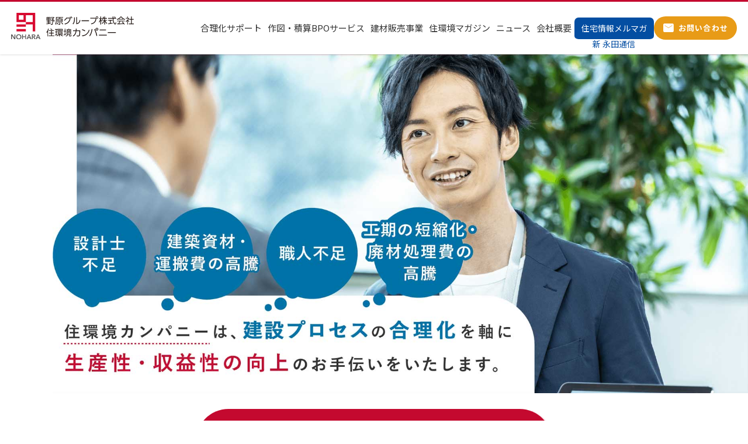

--- FILE ---
content_type: text/html; charset=UTF-8
request_url: https://jukankyo.nohara-inc.co.jp/support/
body_size: 11737
content:
<!DOCTYPE html>
<html lang="ja">
<head>
<meta charset="UTF-8">
<meta name="viewport" content="width=device-width,initial-scale=1.0,minimum-scale=1.0">
  
<!-- Google Tag Manager -->
<script>(function(w,d,s,l,i){w[l]=w[l]||[];w[l].push({'gtm.start': new Date().getTime(),event:'gtm.js'});var f=d.getElementsByTagName(s)[0], j=d.createElement(s),dl=l!='dataLayer'?'&l='+l:'';j.async=true;j.src=
'https://www.googletagmanager.com/gtm.js?id='+i+dl;f.parentNode.insertBefore(j,f); })(window,document,'script','dataLayer','GTM-NR9QMBD');</script>
<!-- End Google Tag Manager -->

<meta name="author" content="野原グループ株式会社 住環境カンパニー">

<link rel="shortcut icon" href="https://jukankyo.nohara-inc.co.jp/wp-content/themes/nohara-jukankyo-v2/assets/images/common/favicon.ico">

<link rel="preconnect" href="https://fonts.googleapis.com">
<link rel="preconnect" href="https://fonts.gstatic.com" crossorigin>
<link href="https://fonts.googleapis.com/css2?family=Noto+Sans+JP:wght@400;500;700&display=swap" rel="stylesheet">

<title>建設プロセスの合理化サポート Ι 野原グループ株式会社 住環境カンパニー</title>
	<style>img:is([sizes="auto" i], [sizes^="auto," i]) { contain-intrinsic-size: 3000px 1500px }</style>
	
		<!-- All in One SEO 4.8.6.1 - aioseo.com -->
	<meta name="description" content="野原グループ株式会社 住環境カンパニーでは、建設プロセスの合理化を軸にお客様の生産性・収益性の向上をお手伝いいたします。" />
	<meta name="robots" content="max-image-preview:large" />
	<link rel="canonical" href="https://jukankyo.nohara-inc.co.jp/support/" />
	<meta name="generator" content="All in One SEO (AIOSEO) 4.8.6.1" />
		<meta property="og:locale" content="ja_JP" />
		<meta property="og:site_name" content="野原グループ株式会社 住環境カンパニー | 野原グループ株式会社 住環境カンパニーでは、作図・積算に特化したDXツールで業務のムリ・ムダ・ムラを改善。生産性を飛躍させることで本来の業務内容を充実させ、ビジネスチャンスの創出をサポートします。" />
		<meta property="og:type" content="article" />
		<meta property="og:title" content="建設プロセスの合理化サポート Ι 野原グループ株式会社 住環境カンパニー" />
		<meta property="og:description" content="野原グループ株式会社 住環境カンパニーでは、建設プロセスの合理化を軸にお客様の生産性・収益性の向上をお手伝いいたします。" />
		<meta property="og:url" content="https://jukankyo.nohara-inc.co.jp/support/" />
		<meta property="og:image" content="https://jukankyo.nohara-inc.co.jp/wp-content/themes/nohara-jukankyo-v2/assets/images/support/logo_nohara.svg" />
		<meta property="og:image:secure_url" content="https://jukankyo.nohara-inc.co.jp/wp-content/themes/nohara-jukankyo-v2/assets/images/support/logo_nohara.svg" />
		<meta property="article:published_time" content="2022-04-27T13:44:48+00:00" />
		<meta property="article:modified_time" content="2024-01-10T04:41:11+00:00" />
		<meta name="twitter:card" content="summary" />
		<meta name="twitter:title" content="建設プロセスの合理化サポート Ι 野原グループ株式会社 住環境カンパニー" />
		<meta name="twitter:description" content="野原グループ株式会社 住環境カンパニーでは、建設プロセスの合理化を軸にお客様の生産性・収益性の向上をお手伝いいたします。" />
		<meta name="twitter:image" content="https://jukankyo.nohara-inc.co.jp/wp-content/themes/nohara-jukankyo-v2/assets/images/support/logo_nohara.svg" />
		<script type="application/ld+json" class="aioseo-schema">
			{"@context":"https:\/\/schema.org","@graph":[{"@type":"BreadcrumbList","@id":"https:\/\/jukankyo.nohara-inc.co.jp\/support\/#breadcrumblist","itemListElement":[{"@type":"ListItem","@id":"https:\/\/jukankyo.nohara-inc.co.jp#listItem","position":1,"name":"\u30db\u30fc\u30e0","item":"https:\/\/jukankyo.nohara-inc.co.jp","nextItem":{"@type":"ListItem","@id":"https:\/\/jukankyo.nohara-inc.co.jp\/support\/#listItem","name":"\u30d3\u30eb\u30c0\u30fc\u5408\u7406\u5316\u30b5\u30dd\u30fc\u30c8"}},{"@type":"ListItem","@id":"https:\/\/jukankyo.nohara-inc.co.jp\/support\/#listItem","position":2,"name":"\u30d3\u30eb\u30c0\u30fc\u5408\u7406\u5316\u30b5\u30dd\u30fc\u30c8","previousItem":{"@type":"ListItem","@id":"https:\/\/jukankyo.nohara-inc.co.jp#listItem","name":"\u30db\u30fc\u30e0"}}]},{"@type":"Organization","@id":"https:\/\/jukankyo.nohara-inc.co.jp\/#organization","name":"\u91ce\u539f\u30b0\u30eb\u30fc\u30d7\u682a\u5f0f\u4f1a\u793e \u4f4f\u74b0\u5883\u30ab\u30f3\u30d1\u30cb\u30fc","description":"\u91ce\u539f\u30b0\u30eb\u30fc\u30d7\u682a\u5f0f\u4f1a\u793e \u4f4f\u74b0\u5883\u30ab\u30f3\u30d1\u30cb\u30fc\u3067\u306f\u3001\u4f5c\u56f3\u30fb\u7a4d\u7b97\u306b\u7279\u5316\u3057\u305fDX\u30c4\u30fc\u30eb\u3067\u696d\u52d9\u306e\u30e0\u30ea\u30fb\u30e0\u30c0\u30fb\u30e0\u30e9\u3092\u6539\u5584\u3002\u751f\u7523\u6027\u3092\u98db\u8e8d\u3055\u305b\u308b\u3053\u3068\u3067\u672c\u6765\u306e\u696d\u52d9\u5185\u5bb9\u3092\u5145\u5b9f\u3055\u305b\u3001\u30d3\u30b8\u30cd\u30b9\u30c1\u30e3\u30f3\u30b9\u306e\u5275\u51fa\u3092\u30b5\u30dd\u30fc\u30c8\u3057\u307e\u3059\u3002","url":"https:\/\/jukankyo.nohara-inc.co.jp\/","telephone":"+81345860001","logo":{"@type":"ImageObject","url":"https:\/\/jukankyo.nohara-inc.co.jp\/wp-content\/themes\/nohara-jukankyo-v2\/assets\/images\/support\/logo_nohara.svg","@id":"https:\/\/jukankyo.nohara-inc.co.jp\/support\/#organizationLogo"},"image":{"@id":"https:\/\/jukankyo.nohara-inc.co.jp\/support\/#organizationLogo"}},{"@type":"WebPage","@id":"https:\/\/jukankyo.nohara-inc.co.jp\/support\/#webpage","url":"https:\/\/jukankyo.nohara-inc.co.jp\/support\/","name":"\u5efa\u8a2d\u30d7\u30ed\u30bb\u30b9\u306e\u5408\u7406\u5316\u30b5\u30dd\u30fc\u30c8 \u0399 \u91ce\u539f\u30b0\u30eb\u30fc\u30d7\u682a\u5f0f\u4f1a\u793e \u4f4f\u74b0\u5883\u30ab\u30f3\u30d1\u30cb\u30fc","description":"\u91ce\u539f\u30b0\u30eb\u30fc\u30d7\u682a\u5f0f\u4f1a\u793e \u4f4f\u74b0\u5883\u30ab\u30f3\u30d1\u30cb\u30fc\u3067\u306f\u3001\u5efa\u8a2d\u30d7\u30ed\u30bb\u30b9\u306e\u5408\u7406\u5316\u3092\u8ef8\u306b\u304a\u5ba2\u69d8\u306e\u751f\u7523\u6027\u30fb\u53ce\u76ca\u6027\u306e\u5411\u4e0a\u3092\u304a\u624b\u4f1d\u3044\u3044\u305f\u3057\u307e\u3059\u3002","inLanguage":"ja","isPartOf":{"@id":"https:\/\/jukankyo.nohara-inc.co.jp\/#website"},"breadcrumb":{"@id":"https:\/\/jukankyo.nohara-inc.co.jp\/support\/#breadcrumblist"},"datePublished":"2022-04-27T22:44:48+09:00","dateModified":"2024-01-10T13:41:11+09:00"},{"@type":"WebSite","@id":"https:\/\/jukankyo.nohara-inc.co.jp\/#website","url":"https:\/\/jukankyo.nohara-inc.co.jp\/","name":"\u91ce\u539f\u30b0\u30eb\u30fc\u30d7\u682a\u5f0f\u4f1a\u793e \u4f4f\u74b0\u5883\u30ab\u30f3\u30d1\u30cb\u30fc","description":"\u91ce\u539f\u30b0\u30eb\u30fc\u30d7\u682a\u5f0f\u4f1a\u793e \u4f4f\u74b0\u5883\u30ab\u30f3\u30d1\u30cb\u30fc\u3067\u306f\u3001\u4f5c\u56f3\u30fb\u7a4d\u7b97\u306b\u7279\u5316\u3057\u305fDX\u30c4\u30fc\u30eb\u3067\u696d\u52d9\u306e\u30e0\u30ea\u30fb\u30e0\u30c0\u30fb\u30e0\u30e9\u3092\u6539\u5584\u3002\u751f\u7523\u6027\u3092\u98db\u8e8d\u3055\u305b\u308b\u3053\u3068\u3067\u672c\u6765\u306e\u696d\u52d9\u5185\u5bb9\u3092\u5145\u5b9f\u3055\u305b\u3001\u30d3\u30b8\u30cd\u30b9\u30c1\u30e3\u30f3\u30b9\u306e\u5275\u51fa\u3092\u30b5\u30dd\u30fc\u30c8\u3057\u307e\u3059\u3002","inLanguage":"ja","publisher":{"@id":"https:\/\/jukankyo.nohara-inc.co.jp\/#organization"}}]}
		</script>
		<!-- All in One SEO -->

<link rel='stylesheet' id='wp-block-library-css' href='https://jukankyo.nohara-inc.co.jp/wp-includes/css/dist/block-library/style.min.css?ver=6.8.3' type='text/css' media='all' />
<style id='global-styles-inline-css' type='text/css'>
:root{--wp--preset--aspect-ratio--square: 1;--wp--preset--aspect-ratio--4-3: 4/3;--wp--preset--aspect-ratio--3-4: 3/4;--wp--preset--aspect-ratio--3-2: 3/2;--wp--preset--aspect-ratio--2-3: 2/3;--wp--preset--aspect-ratio--16-9: 16/9;--wp--preset--aspect-ratio--9-16: 9/16;--wp--preset--color--black: #000000;--wp--preset--color--cyan-bluish-gray: #abb8c3;--wp--preset--color--white: #ffffff;--wp--preset--color--pale-pink: #f78da7;--wp--preset--color--vivid-red: #cf2e2e;--wp--preset--color--luminous-vivid-orange: #ff6900;--wp--preset--color--luminous-vivid-amber: #fcb900;--wp--preset--color--light-green-cyan: #7bdcb5;--wp--preset--color--vivid-green-cyan: #00d084;--wp--preset--color--pale-cyan-blue: #8ed1fc;--wp--preset--color--vivid-cyan-blue: #0693e3;--wp--preset--color--vivid-purple: #9b51e0;--wp--preset--gradient--vivid-cyan-blue-to-vivid-purple: linear-gradient(135deg,rgba(6,147,227,1) 0%,rgb(155,81,224) 100%);--wp--preset--gradient--light-green-cyan-to-vivid-green-cyan: linear-gradient(135deg,rgb(122,220,180) 0%,rgb(0,208,130) 100%);--wp--preset--gradient--luminous-vivid-amber-to-luminous-vivid-orange: linear-gradient(135deg,rgba(252,185,0,1) 0%,rgba(255,105,0,1) 100%);--wp--preset--gradient--luminous-vivid-orange-to-vivid-red: linear-gradient(135deg,rgba(255,105,0,1) 0%,rgb(207,46,46) 100%);--wp--preset--gradient--very-light-gray-to-cyan-bluish-gray: linear-gradient(135deg,rgb(238,238,238) 0%,rgb(169,184,195) 100%);--wp--preset--gradient--cool-to-warm-spectrum: linear-gradient(135deg,rgb(74,234,220) 0%,rgb(151,120,209) 20%,rgb(207,42,186) 40%,rgb(238,44,130) 60%,rgb(251,105,98) 80%,rgb(254,248,76) 100%);--wp--preset--gradient--blush-light-purple: linear-gradient(135deg,rgb(255,206,236) 0%,rgb(152,150,240) 100%);--wp--preset--gradient--blush-bordeaux: linear-gradient(135deg,rgb(254,205,165) 0%,rgb(254,45,45) 50%,rgb(107,0,62) 100%);--wp--preset--gradient--luminous-dusk: linear-gradient(135deg,rgb(255,203,112) 0%,rgb(199,81,192) 50%,rgb(65,88,208) 100%);--wp--preset--gradient--pale-ocean: linear-gradient(135deg,rgb(255,245,203) 0%,rgb(182,227,212) 50%,rgb(51,167,181) 100%);--wp--preset--gradient--electric-grass: linear-gradient(135deg,rgb(202,248,128) 0%,rgb(113,206,126) 100%);--wp--preset--gradient--midnight: linear-gradient(135deg,rgb(2,3,129) 0%,rgb(40,116,252) 100%);--wp--preset--font-size--small: 13px;--wp--preset--font-size--medium: 20px;--wp--preset--font-size--large: 36px;--wp--preset--font-size--x-large: 42px;--wp--preset--spacing--20: 0.44rem;--wp--preset--spacing--30: 0.67rem;--wp--preset--spacing--40: 1rem;--wp--preset--spacing--50: 1.5rem;--wp--preset--spacing--60: 2.25rem;--wp--preset--spacing--70: 3.38rem;--wp--preset--spacing--80: 5.06rem;--wp--preset--shadow--natural: 6px 6px 9px rgba(0, 0, 0, 0.2);--wp--preset--shadow--deep: 12px 12px 50px rgba(0, 0, 0, 0.4);--wp--preset--shadow--sharp: 6px 6px 0px rgba(0, 0, 0, 0.2);--wp--preset--shadow--outlined: 6px 6px 0px -3px rgba(255, 255, 255, 1), 6px 6px rgba(0, 0, 0, 1);--wp--preset--shadow--crisp: 6px 6px 0px rgba(0, 0, 0, 1);}:where(.is-layout-flex){gap: 0.5em;}:where(.is-layout-grid){gap: 0.5em;}body .is-layout-flex{display: flex;}.is-layout-flex{flex-wrap: wrap;align-items: center;}.is-layout-flex > :is(*, div){margin: 0;}body .is-layout-grid{display: grid;}.is-layout-grid > :is(*, div){margin: 0;}:where(.wp-block-columns.is-layout-flex){gap: 2em;}:where(.wp-block-columns.is-layout-grid){gap: 2em;}:where(.wp-block-post-template.is-layout-flex){gap: 1.25em;}:where(.wp-block-post-template.is-layout-grid){gap: 1.25em;}.has-black-color{color: var(--wp--preset--color--black) !important;}.has-cyan-bluish-gray-color{color: var(--wp--preset--color--cyan-bluish-gray) !important;}.has-white-color{color: var(--wp--preset--color--white) !important;}.has-pale-pink-color{color: var(--wp--preset--color--pale-pink) !important;}.has-vivid-red-color{color: var(--wp--preset--color--vivid-red) !important;}.has-luminous-vivid-orange-color{color: var(--wp--preset--color--luminous-vivid-orange) !important;}.has-luminous-vivid-amber-color{color: var(--wp--preset--color--luminous-vivid-amber) !important;}.has-light-green-cyan-color{color: var(--wp--preset--color--light-green-cyan) !important;}.has-vivid-green-cyan-color{color: var(--wp--preset--color--vivid-green-cyan) !important;}.has-pale-cyan-blue-color{color: var(--wp--preset--color--pale-cyan-blue) !important;}.has-vivid-cyan-blue-color{color: var(--wp--preset--color--vivid-cyan-blue) !important;}.has-vivid-purple-color{color: var(--wp--preset--color--vivid-purple) !important;}.has-black-background-color{background-color: var(--wp--preset--color--black) !important;}.has-cyan-bluish-gray-background-color{background-color: var(--wp--preset--color--cyan-bluish-gray) !important;}.has-white-background-color{background-color: var(--wp--preset--color--white) !important;}.has-pale-pink-background-color{background-color: var(--wp--preset--color--pale-pink) !important;}.has-vivid-red-background-color{background-color: var(--wp--preset--color--vivid-red) !important;}.has-luminous-vivid-orange-background-color{background-color: var(--wp--preset--color--luminous-vivid-orange) !important;}.has-luminous-vivid-amber-background-color{background-color: var(--wp--preset--color--luminous-vivid-amber) !important;}.has-light-green-cyan-background-color{background-color: var(--wp--preset--color--light-green-cyan) !important;}.has-vivid-green-cyan-background-color{background-color: var(--wp--preset--color--vivid-green-cyan) !important;}.has-pale-cyan-blue-background-color{background-color: var(--wp--preset--color--pale-cyan-blue) !important;}.has-vivid-cyan-blue-background-color{background-color: var(--wp--preset--color--vivid-cyan-blue) !important;}.has-vivid-purple-background-color{background-color: var(--wp--preset--color--vivid-purple) !important;}.has-black-border-color{border-color: var(--wp--preset--color--black) !important;}.has-cyan-bluish-gray-border-color{border-color: var(--wp--preset--color--cyan-bluish-gray) !important;}.has-white-border-color{border-color: var(--wp--preset--color--white) !important;}.has-pale-pink-border-color{border-color: var(--wp--preset--color--pale-pink) !important;}.has-vivid-red-border-color{border-color: var(--wp--preset--color--vivid-red) !important;}.has-luminous-vivid-orange-border-color{border-color: var(--wp--preset--color--luminous-vivid-orange) !important;}.has-luminous-vivid-amber-border-color{border-color: var(--wp--preset--color--luminous-vivid-amber) !important;}.has-light-green-cyan-border-color{border-color: var(--wp--preset--color--light-green-cyan) !important;}.has-vivid-green-cyan-border-color{border-color: var(--wp--preset--color--vivid-green-cyan) !important;}.has-pale-cyan-blue-border-color{border-color: var(--wp--preset--color--pale-cyan-blue) !important;}.has-vivid-cyan-blue-border-color{border-color: var(--wp--preset--color--vivid-cyan-blue) !important;}.has-vivid-purple-border-color{border-color: var(--wp--preset--color--vivid-purple) !important;}.has-vivid-cyan-blue-to-vivid-purple-gradient-background{background: var(--wp--preset--gradient--vivid-cyan-blue-to-vivid-purple) !important;}.has-light-green-cyan-to-vivid-green-cyan-gradient-background{background: var(--wp--preset--gradient--light-green-cyan-to-vivid-green-cyan) !important;}.has-luminous-vivid-amber-to-luminous-vivid-orange-gradient-background{background: var(--wp--preset--gradient--luminous-vivid-amber-to-luminous-vivid-orange) !important;}.has-luminous-vivid-orange-to-vivid-red-gradient-background{background: var(--wp--preset--gradient--luminous-vivid-orange-to-vivid-red) !important;}.has-very-light-gray-to-cyan-bluish-gray-gradient-background{background: var(--wp--preset--gradient--very-light-gray-to-cyan-bluish-gray) !important;}.has-cool-to-warm-spectrum-gradient-background{background: var(--wp--preset--gradient--cool-to-warm-spectrum) !important;}.has-blush-light-purple-gradient-background{background: var(--wp--preset--gradient--blush-light-purple) !important;}.has-blush-bordeaux-gradient-background{background: var(--wp--preset--gradient--blush-bordeaux) !important;}.has-luminous-dusk-gradient-background{background: var(--wp--preset--gradient--luminous-dusk) !important;}.has-pale-ocean-gradient-background{background: var(--wp--preset--gradient--pale-ocean) !important;}.has-electric-grass-gradient-background{background: var(--wp--preset--gradient--electric-grass) !important;}.has-midnight-gradient-background{background: var(--wp--preset--gradient--midnight) !important;}.has-small-font-size{font-size: var(--wp--preset--font-size--small) !important;}.has-medium-font-size{font-size: var(--wp--preset--font-size--medium) !important;}.has-large-font-size{font-size: var(--wp--preset--font-size--large) !important;}.has-x-large-font-size{font-size: var(--wp--preset--font-size--x-large) !important;}
:where(.wp-block-post-template.is-layout-flex){gap: 1.25em;}:where(.wp-block-post-template.is-layout-grid){gap: 1.25em;}
:where(.wp-block-columns.is-layout-flex){gap: 2em;}:where(.wp-block-columns.is-layout-grid){gap: 2em;}
:root :where(.wp-block-pullquote){font-size: 1.5em;line-height: 1.6;}
</style>
<link rel='stylesheet' id='my-style-css' href='https://jukankyo.nohara-inc.co.jp/wp-content/themes/nohara-jukankyo-v2/assets/css/style.css?ver=6.8.3' type='text/css' media='all' />
<link rel='stylesheet' id='my-icomoon3-css' href='https://jukankyo.nohara-inc.co.jp/wp-content/themes/nohara-jukankyo-v2/assets/css/icomoon3/style.css?ver=6.8.3' type='text/css' media='all' />
<link rel='stylesheet' id='my-footer-css' href='https://jukankyo.nohara-inc.co.jp/wp-content/themes/nohara-jukankyo-v2/assets/css/footer.css?ver=6.8.3' type='text/css' media='all' />
<link rel='stylesheet' id='my-template-css' href='https://jukankyo.nohara-inc.co.jp/wp-content/themes/nohara-jukankyo-v2/assets/css/page-support.css?ver=6.8.3' type='text/css' media='all' />
<script type="text/javascript" src="https://jukankyo.nohara-inc.co.jp/wp-includes/js/jquery/jquery.min.js?ver=3.7.1" id="jquery-core-js"></script>
<script type="text/javascript" src="https://jukankyo.nohara-inc.co.jp/wp-includes/js/jquery/jquery-migrate.min.js?ver=3.4.1" id="jquery-migrate-js"></script>
<link rel="https://api.w.org/" href="https://jukankyo.nohara-inc.co.jp/wp-json/" /><link rel="alternate" title="JSON" type="application/json" href="https://jukankyo.nohara-inc.co.jp/wp-json/wp/v2/pages/14" /><link rel="alternate" title="oEmbed (JSON)" type="application/json+oembed" href="https://jukankyo.nohara-inc.co.jp/wp-json/oembed/1.0/embed?url=https%3A%2F%2Fjukankyo.nohara-inc.co.jp%2Fsupport%2F" />
<link rel="alternate" title="oEmbed (XML)" type="text/xml+oembed" href="https://jukankyo.nohara-inc.co.jp/wp-json/oembed/1.0/embed?url=https%3A%2F%2Fjukankyo.nohara-inc.co.jp%2Fsupport%2F&#038;format=xml" />
<noscript><style>.lazyload[data-src]{display:none !important;}</style></noscript><style>.lazyload{background-image:none !important;}.lazyload:before{background-image:none !important;}</style><style>.wp-block-gallery.is-cropped .blocks-gallery-item picture{height:100%;width:100%;}</style></head>

<body class="wp-singular page-template page-template-page-support page-template-page-support-php page page-id-14 page-parent wp-theme-nohara-jukankyo-v2">
<noscript><iframe src="https://www.googletagmanager.com/ns.html?id=GTM-NR9QMBD" height="0 width="0 style="display:none;visibility:hidden"></iframe></noscript>

<header id="header">
  <div class="header-inner">
    <div class="header-logo"><a href="https://jukankyo.nohara-inc.co.jp/"><img src="[data-uri]" alt="野原グループ株式会社 住環境カンパニー" data-src="https://jukankyo.nohara-inc.co.jp/wp-content/themes/nohara-jukankyo-v2/assets/images/support/logo_nohara.svg" decoding="async" class="lazyload"><noscript><img src="https://jukankyo.nohara-inc.co.jp/wp-content/themes/nohara-jukankyo-v2/assets/images/support/logo_nohara.svg" alt="野原グループ株式会社 住環境カンパニー" data-eio="l"></noscript></a></div>
    
    <nav>
      <ul>
        <li><a href="https://jukankyo.nohara-inc.co.jp/support/">合理化サポート</a></li>
        <li class="sub"><a href="https://jukankyo.nohara-inc.co.jp/support/drawingfiguresestimate/">作図・積算BPOサービス</a></li>
        <li class="sub"><a href="https://jukankyo.nohara-inc.co.jp/support/business/">建材販売事業</a></li>
        <li><a href="https://jukankyo.nohara-inc.co.jp/support/column/">住環境マガジン</a></li>
        <li><a href="https://jukankyo.nohara-inc.co.jp/news/">ニュース</a></li>
				<li><a href="https://jukankyo.nohara-inc.co.jp/company/">会社概要</a></li>
				<div class="group__btn">
					<li class="group"><a href="https://jukankyo.nohara-inc.co.jp/mail-magazine/">住宅情報メルマガ</a></li>
					<div class="group__cap">新 永田通信</div>
				</div>
      </ul>
      <div class="header-cta"><a href="https://jukankyo.nohara-inc.co.jp/contactus/">お問い合わせ</a></div>

      <div class="header-hum"><span></span></div>
    </nav>
  </div>
</header>

<div id="container">
<main class="support"> 
  <div class="supp-kv">
    <h1>
      <picture>
        <source media="(min-width: 769px)"  data-srcset="https://jukankyo.nohara-inc.co.jp/wp-content/themes/nohara-jukankyo-v2/assets/images/support/hero.jpg">
        <source media="(max-width: 768px)"  data-srcset="https://jukankyo.nohara-inc.co.jp/wp-content/themes/nohara-jukankyo-v2/assets/images/support/hero_sp.jpg">
        <img src="[data-uri]" alt="私たち住環境カンパニーは、建設プロセスの合理化を軸に生産性・収益性の向上のお手伝いをいたします。" data-src="https://jukankyo.nohara-inc.co.jp/wp-content/themes/nohara-jukankyo-v2/assets/images/support/hero.jpg" decoding="async" class="lazyload" width="1738" height="847" data-eio-rwidth="1738" data-eio-rheight="847"> </picture><noscript><img src="https://jukankyo.nohara-inc.co.jp/wp-content/themes/nohara-jukankyo-v2/assets/images/support/hero.jpg" alt="私たち住環境カンパニーは、建設プロセスの合理化を軸に生産性・収益性の向上のお手伝いをいたします。" data-eio="l"></noscript>
    </h1>
  </div>

  <article>
    <section class="supp-problem">
      <h2 class="slideDown observer">こんな<span>お悩み</span>、<br class="sp400">ありませんか？</h2>
      <ul class="inner800">
        <li>
          <h3>設計士不足</h3>
          <p>少子高齢化の波を受け、仕事を受注してもそれを請け負える人材が不足しています。特に設計士不足については、教育にも時間がかかり建築業界でも、恒久的な課題のひとつになっています。</p>
          <div class="btn cycle-white"><a href="https://jukankyo.nohara-inc.co.jp/support/drawingfiguresestimate/">このサービスで解決！</a></div>
        </li>
        <li>
          <h3>建築資材・<br class="sp400">運搬費の高騰</h3>
          <p>世界的な木材価格の高騰「ウッドショック」に続き、鋼材の価格も上昇しています。原油高による輸送費の高騰も影響し、価格の先行きが見通せません。</p>
          <div class="btn cycle-white"><a href="https://jukankyo.nohara-inc.co.jp/support/business/">このサービスで解決！</a></div>
        </li>
        <li>
          <h3>職人不足</h3>
          <p>施工者の技量や経験値は千差万別。人によって仕上がりが左右されることがないよう住宅会社による施行品質管理を徹底し、クオリティを確保したいです。</p>
          <div class="btn cycle-white"><a href="https://jukankyo.nohara-inc.co.jp/support/business/">このサービスで解決！</a></div>
        </li>
        <li class="last">
          <h3>工期の短縮化・<br>廃材処理費の高騰</h3>
          <p>環境問題に対する意識の高まりと共に、廃棄物の処理費用が高騰しています。現場にムダな資材を持ち込まないようにすることはできないでしょうか？</p>
          <div class="btn cycle-white"><a href="https://jukankyo.nohara-inc.co.jp/support/business/">このサービスで解決！</a></div>
        </li>
      </ul>
    </section>

    <section class="supp-solution">
      <div class="inner920">
        <h2 class="slideDown observer">各種サービス<span>と<br class="sp400"></span>コンサルティング<span>で<br>これらの</span>お悩み<span>を<br class="sp400"></span>解決<span>します</span>！</h2>
        <div class="sub-ttl">
          <p>住環境カンパニー<span>が提案する</span></p>
          <h3>合理化サービス・商材</h3>
        </div>
        <ul class="service-box">
  <li>
        <div class="service-box-ttl"><p class="ttl1">「設計士不足」でお困りの方へ</p></div>
    
    <div>
      <h4>作図・積算BPO<br>サービス</h4>
      <p>設計ルールの整備から作図・各種計算業務、積算業務まで、設計・積算に関わる作業を一貫して請け負うことで、住宅ビルダー様の設計業務の最適化をワンストップでサポートいたします。</p>
      <div class="btn cycle-white"><a href="https://jukankyo.nohara-inc.co.jp/support/drawingfiguresestimate/">MORE</a></div>
      <figure><img src="[data-uri]" alt="" data-src="https://jukankyo.nohara-inc.co.jp/wp-content/themes/nohara-jukankyo-v2/assets/images/top/top-biz1.jpg" decoding="async" class="lazyload" width="420" height="380" data-eio-rwidth="420" data-eio-rheight="380"><noscript><img src="https://jukankyo.nohara-inc.co.jp/wp-content/themes/nohara-jukankyo-v2/assets/images/top/top-biz1.jpg" alt="" data-eio="l"></noscript><figcaption>Drawingfigures<span>Estimate</span></figcaption></figure>
    </div>
  </li>
  <li>
        <div class="service-box-ttl"><p class="ttl2">「職人不足」「建築資材費・<br>廃材処理費の高騰」でお困りの方へ</p></div>
    
    <div>
      <h4>建材販売事業</h4>
      <p>住宅の基礎から、構造、内外装、断熱、設備、外構まで 300社以上のメーカーをラインナップ。建設プロセスにおける合理化の為の省施工商材も多数ご用意しております。</p>
      <div class="btn cycle-white"><a href="https://jukankyo.nohara-inc.co.jp/support/business/">MORE</a></div>
      <figure><img src="[data-uri]" alt="" data-src="https://jukankyo.nohara-inc.co.jp/wp-content/themes/nohara-jukankyo-v2/assets/images/top/top-biz2.jpg" decoding="async" class="lazyload" width="420" height="380" data-eio-rwidth="420" data-eio-rheight="380"><noscript><img src="https://jukankyo.nohara-inc.co.jp/wp-content/themes/nohara-jukankyo-v2/assets/images/top/top-biz2.jpg" alt="" data-eio="l"></noscript><figcaption>Building-<span>material</span></figcaption></figure>
    </div>
  </li>
</ul>

      </div>
    </section>

    <section class="quest-link">
      <div>
        <h2>簡単な質問に答えるだけで<br>会社の強みや弱みを簡単診断！</h2>

        <a href="https://jukankyo.nohara-inc.co.jp/support/questions/" class="inner800">
          <div>
          <h3>Web<br class="only-sp">合理化診断</h3>
          <p>Webで設問に答えるだけの<br class="sp540">簡易な診断を行って、<br>合理化レベルをチェック<br class="sp540">してみませんか？</p></div>
          <div class="btn cycle-line">今すぐ<span>CHECK!</span></div>
        </a>
      </div>
    </section>
  </article>

  <article class="supp-faq">
    <aside class="faq-contact"><a href="https://jukankyo.nohara-inc.co.jp/contactus/">無料のご相談・お問い合わせはこちら！</a></aside>
    <h2>
      <picture><source   type="image/webp" data-srcset="https://jukankyo.nohara-inc.co.jp/wp-content/themes/nohara-jukankyo-v2/assets/images/support/ttl_gourika_sp.png.webp"><img src="[data-uri]" alt="合理化サービス Q&amp;A" data-eio="p" data-src="https://jukankyo.nohara-inc.co.jp/wp-content/themes/nohara-jukankyo-v2/assets/images/support/ttl_gourika_sp.png" decoding="async" class="lazyload" width="660" height="192" data-eio-rwidth="660" data-eio-rheight="192"></picture><noscript><img src="https://jukankyo.nohara-inc.co.jp/wp-content/themes/nohara-jukankyo-v2/assets/images/support/ttl_gourika_sp.png" alt="合理化サービス Q&amp;A" data-eio="l"></noscript>
    </h2>

    <ul>
      <li>
        <dl>
          <dt>
            <figure><picture><source   type="image/webp" data-srcset="https://jukankyo.nohara-inc.co.jp/wp-content/themes/nohara-jukankyo-v2/assets/images/support/img_q01.png.webp"><img src="[data-uri]" alt="" data-eio="p" data-src="https://jukankyo.nohara-inc.co.jp/wp-content/themes/nohara-jukankyo-v2/assets/images/support/img_q01.png" decoding="async" class="lazyload" width="124" height="124" data-eio-rwidth="124" data-eio-rheight="124"></picture><noscript><img src="https://jukankyo.nohara-inc.co.jp/wp-content/themes/nohara-jukankyo-v2/assets/images/support/img_q01.png" alt="" data-eio="l"></noscript></figure>
            <div>合理化ってどういうこと？</div>
          </dt>
          <dd>
            <p>ビルダー様が限られたリソースで棟数を増やし売り上げを上げていくために必要なプロセス、それが合理化だと住環境カンパニーは考えています。建材販売事業を通じて多くのビルダー様と直接お取引をさせていただくなかで、解決するべき様々な課題を目の当たりにしてきました。当社では住環境マガジンやPRを通じてそうした課題解決の必要性についても発信しています。</p>
          
            <div class="faq-btn"><a href="https://jukankyo.nohara-inc.co.jp/support/column/">お役立ちコラム “住環境マガジン”</a></div>
            <div class="cont-btn"><a href="https://jukankyo.nohara-inc.co.jp/contactus/">お問い合わせ</a></div>
          </dd>
        </dl>
      </li>
      <li>
        <dl>
          <dt>
            <figure><picture><source   type="image/webp" data-srcset="https://jukankyo.nohara-inc.co.jp/wp-content/themes/nohara-jukankyo-v2/assets/images/support/img_q02.png.webp"><img src="[data-uri]" alt="" data-eio="p" data-src="https://jukankyo.nohara-inc.co.jp/wp-content/themes/nohara-jukankyo-v2/assets/images/support/img_q02.png" decoding="async" class="lazyload" width="124" height="124" data-eio-rwidth="124" data-eio-rheight="124"></picture><noscript><img src="https://jukankyo.nohara-inc.co.jp/wp-content/themes/nohara-jukankyo-v2/assets/images/support/img_q02.png" alt="" data-eio="l"></noscript></figure>
            <div>具体的にはどんなサービスを提供しているの？</div>
          </dt>
          <dd>
            <p>ビルダー様によっても抱えている課題は様々。それぞれの課題解決に役立つサービスをご用意しています。クライアント様の課題解決のためには弊社以外のパートナー企業をご紹介させていただくこともございます。</p>
          
            <div class="faq-btn -half"><a href="https://jukankyo.nohara-inc.co.jp/support/drawingfiguresestimate/">作図・積算BPOサービス</a></div>
            <div class="faq-btn -half"><a href="https://jukankyo.nohara-inc.co.jp/support/business/">建材販売事業</a></div>
            <div class="cont-btn"><a href="https://jukankyo.nohara-inc.co.jp/contactus/">お問い合わせ</a></div>
          </dd>
        </dl>
      </li>
      <li>
        <dl>
          <dt>
            <figure><picture><source   type="image/webp" data-srcset="https://jukankyo.nohara-inc.co.jp/wp-content/themes/nohara-jukankyo-v2/assets/images/support/img_q03.png.webp"><img src="[data-uri]" alt="" data-eio="p" data-src="https://jukankyo.nohara-inc.co.jp/wp-content/themes/nohara-jukankyo-v2/assets/images/support/img_q03.png" decoding="async" class="lazyload" width="124" height="124" data-eio-rwidth="124" data-eio-rheight="124"></picture><noscript><img src="https://jukankyo.nohara-inc.co.jp/wp-content/themes/nohara-jukankyo-v2/assets/images/support/img_q03.png" alt="" data-eio="l"></noscript></figure>
            <div>うちはそんなに<br>課題を感じてないけど…</div>
          </dt>
          <dd>
            <p>棟数を伸ばしている成長中のビルダー様では、現場業務をなんとかこなしているケースも多くあります。マンパワーに頼った業務の進め方ですと、商品の品質や従業員の労務など様々な弊害・リスクに繋がる恐れがあります。まずは簡単な診断で自社の課題を見える化してみませんか？</p>
          
            <div class="faq-btn"><a href="https://jukankyo.nohara-inc.co.jp/support/questions/">Web合理化診断</a></div>
            <div class="cont-btn"><a href="https://jukankyo.nohara-inc.co.jp/contactus/">お問い合わせ</a></div>
          </dd>
        </dl>
      </li>
      <li>
        <dl>
          <dt>
            <figure><picture><source   type="image/webp" data-srcset="https://jukankyo.nohara-inc.co.jp/wp-content/themes/nohara-jukankyo-v2/assets/images/support/img_q04.png.webp"><img src="[data-uri]" alt="" data-eio="p" data-src="https://jukankyo.nohara-inc.co.jp/wp-content/themes/nohara-jukankyo-v2/assets/images/support/img_q04.png" decoding="async" class="lazyload" width="124" height="124" data-eio-rwidth="124" data-eio-rheight="124"></picture><noscript><img src="https://jukankyo.nohara-inc.co.jp/wp-content/themes/nohara-jukankyo-v2/assets/images/support/img_q04.png" alt="" data-eio="l"></noscript></figure>
            <div>でも、コンサルというと<br>費用が高くつくのでは…？</div>
          </dt>
          <dd>
            <p><strong>ご相談は<span class="red">無料！</span><br>まずは貴社の課題把握から始めませんか？</strong></p>
          
            <div class="cont-btn"><a href="https://jukankyo.nohara-inc.co.jp/contactus/">お問い合わせ</a></div>
          </dd>
        </dl>
      </li>
    </ul>
  </article>
</main>

</div><!-- / container -->

<aside class="site-bottom">
  <div class="conversion">
    <div class="conv-ttl"><span>Contact</span>お問い合わせ</div>
    
    <div class="btn cycle-line"><a href="https://jukankyo.nohara-inc.co.jp/contactus/">お問い合わせフォーム</a></div>
        
    <div class="btn blank-link"><a href="https://nohara-inc.co.jp/company/group/office/#group03" target="_blank">住環境カンパニー 事業所一覧</a></div>
  </div>

  <div class="conv-banner">
    <p>野原グループが運営する建設DX、BIMに特化したニュースサイト</p>
    <a href="https://news.build-app.jp/" target="_blank">
      <img src="[data-uri]" alt="ビルドアップニュース" data-src="https://jukankyo.nohara-inc.co.jp/wp-content/themes/nohara-jukankyo-v2/assets/images/footer/bnr_news650x122.jpg" decoding="async" class="lazyload" width="650" height="122" data-eio-rwidth="650" data-eio-rheight="122"><noscript><img src="https://jukankyo.nohara-inc.co.jp/wp-content/themes/nohara-jukankyo-v2/assets/images/footer/bnr_news650x122.jpg" alt="ビルドアップニュース" data-eio="l"></noscript>
    </a>
  </div>
</aside>

<div class="footer-wrapper">
<footer class="footer">
  <div class="footer_nav_area">
    <div class="page_container">
			<div class="pageTop"><a href="#">PAGE TOP<i class="icon-chevron-with-circle-right"></i></a></div>
	  
      <div class="footer_logo">
        <picture>
          <source  media="(max-width: 767px)" type="image/webp" data-srcset="https://jukankyo.nohara-inc.co.jp/wp-content/themes/nohara-jukankyo-v2/assets/images/footer/footer_logo_sp.png.webp"><source  media="(max-width: 767px)" data-srcset="https://jukankyo.nohara-inc.co.jp/wp-content/themes/nohara-jukankyo-v2/assets/images/footer/footer_logo_sp.png"> <img src="[data-uri]" alt="野原グループ株式会社 住環境カンパニー" data-src="https://jukankyo.nohara-inc.co.jp/wp-content/themes/nohara-jukankyo-v2/assets/images/footer/footer_logo_pc.png" decoding="async" class="lazyload" width="800" height="50" data-eio-rwidth="800" data-eio-rheight="50"> </picture><noscript><img src="https://jukankyo.nohara-inc.co.jp/wp-content/themes/nohara-jukankyo-v2/assets/images/footer/footer_logo_pc.png" alt="野原グループ株式会社 住環境カンパニー" data-eio="l"></noscript>
      </div>
      <div class="footer_nav_box">

        <div class="footer_nav">
          <ul class="nav_list01 accordion">
            <li> <a class="nav_pc_head sp_none" href="https://jukankyo.nohara-inc.co.jp/support/">ビルダー合理化サポート</a>
              <p class="nav_sp_head pc_none">ビルダー合理化サポート <span class="icon_box"><i class="ico ico-plus"></i></span> </p>
              <ul class="nav_list02 inner">
                <li><a href="https://jukankyo.nohara-inc.co.jp/support/drawingfiguresestimate/">作図・積算BPOサービス</a></li>
                <li><a href="https://jukankyo.nohara-inc.co.jp/support/business/">建材販売事業</a></li>
              </ul>
            </li>
          </ul>
        </div>
        <div class="footer_nav">
          <ul class="nav_list01 accordion">
              <li><a href="https://jukankyo.nohara-inc.co.jp/support/questions/">Web合理化診断</a></li>
              <li><a href="https://jukankyo.nohara-inc.co.jp/support/maker/">取扱メーカー一覧</a></li>
            <li><a href="https://jukankyo.nohara-inc.co.jp/company/">会社概要</a></li>
          </ul>
        </div>
        <div class="footer_nav">
          <ul class="nav_list01 accordion">
              <li><a href="https://jukankyo.nohara-inc.co.jp/news/">ニュース</a></li>
              <li><a href="https://jukankyo.nohara-inc.co.jp/support/column/">住環境マガジン</a></li>
              <li><a href="https://jukankyo.nohara-inc.co.jp/mail-magazine/">住宅業界メルマガ</a></li>
              <li><a href="https://jukankyo.nohara-inc.co.jp/contactus/">お問い合わせ</a></li>
          </ul>
        </div>

        <div class="footer_bnr_box">
          <div class="footer_buildapp"><a href="https://build-app.jp/" target="_blank">BIM設計・製造・施工支援プラットフォーム<picture><source   type="image/webp" data-srcset="https://jukankyo.nohara-inc.co.jp/wp-content/themes/nohara-jukankyo-v2/assets/images/footer/footer_logo_buildapp.png.webp"><img src="[data-uri]" alt="BuildApp" data-eio="p" data-src="https://jukankyo.nohara-inc.co.jp/wp-content/themes/nohara-jukankyo-v2/assets/images/footer/footer_logo_buildapp.png" decoding="async" class="lazyload" width="320" height="80" data-eio-rwidth="320" data-eio-rheight="80"></picture><noscript><img src="https://jukankyo.nohara-inc.co.jp/wp-content/themes/nohara-jukankyo-v2/assets/images/footer/footer_logo_buildapp.png" alt="BuildApp" data-eio="l"></noscript></a></div>
          <div class="footer_buildappnews"><a href="https://news.build-app.jp/housing/" target="_blank">建設DXやBIMの情報を毎日発信中！<picture><source   type="image/webp" data-srcset="https://jukankyo.nohara-inc.co.jp/wp-content/themes/nohara-jukankyo-v2/assets/images/footer/footer_logo_buildappnews.png.webp"><img src="[data-uri]" alt="BuildApp" data-eio="p" data-src="https://jukankyo.nohara-inc.co.jp/wp-content/themes/nohara-jukankyo-v2/assets/images/footer/footer_logo_buildappnews.png" decoding="async" class="lazyload" width="400" height="48" data-eio-rwidth="400" data-eio-rheight="48"></picture><noscript><img src="https://jukankyo.nohara-inc.co.jp/wp-content/themes/nohara-jukankyo-v2/assets/images/footer/footer_logo_buildappnews.png" alt="BuildApp" data-eio="l"></noscript></a></div>
        </div>
      </div>
    </div>
  </div>

  <div class="footer_group_area">
    <div class="page_container">
      <div class="ttl_box">
        <div class="ttl"><a href="https://nohara-inc.co.jp/company/group/">グループ会社一覧</a></div>
      </div>
      <div class="footer_group_nav">
        <ul class="nav_list01">
          <li><a href="https://nohara-inc.co.jp/company/group/nohara_group/">野原グループ株式会社</a></li>
          <li><a href="https://nohara-steel.co.jp/" target="_blank">ノハラスチール株式会社<i class="icon-filter_none right"></i></a></li>
          <li><a href="https://nohara-inc.co.jp/company/group/nohara_cement/">野原産業セメント株式会社</a></li>
          <li><a href="https://arc-nohara.co.jp" target="_blank">株式会社アークノハラ<i class="icon-filter_none right"></i></a></li>
          <li><a href="https://cal-nohara.co.jp" target="_blank">株式会社キャル<i class="icon-filter_none right"></i></a></li>
        </ul>
        <ul class="nav_list01">
          <li><a href="https://mateco.co.jp/" target="_blank">株式会社マテコ<i class="icon-filter_none right"></i></a></li>
          <li><a href="https://nohara-inc.co.jp/company/group/bimobject/">BIMobject Japan株式会社</a></li>
          <li><a href="https://nohara-inc.co.jp/company/group/sanei_sangyo/">三栄産業株式会社</a></li>
          <li><a href="http://justkenzai.jp" target="_blank">ジャスト建材株式会社<i class="icon-filter_none right"></i></a></li>
          <li><a href="https://ba-plus.co.jp/" target="_blank">BA-plus株式会社<i class="icon-filter_none right"></i></a></li>
        </ul>
        <ul class="nav_list01">
          <li><a href="https://nohara-inc.co.jp/company/group/nohara-international-pte-ltd/">NOHARA INTERNATIONAL PTE. LTD.</a></li>
          <li><a href="https://nohara-inc.co.jp/company/group/nohara-shanghai-trading-co-ltd/">野原（上海）商貿有限公司</a></li>
          <li><a href="https://nohara-inc.co.jp/company/group/pt-nohara-alta-indonesia/">PT. NOHARA ALTA INDONESIA</a></li>
          <li>NOHARA TRADING AND SERVICES INDIA PVT. LTD.</li>
        </ul>
        <ul class="nav_list01">
          <li>NOHARA SOLAR INDIA PVT. LTD.</li>
          <li>VIETNAM NOHARA CO., LTD.</li>
        </ul>
      </div>
    </div>
  </div>
  <div class="footer_bottom_area">
    <div class="page_container">
      <ul class="footer_bottom_list">
        <li><a href="https://nohara-inc.co.jp/termsofuse/" target="_blank">サイトのご利用にあたって</a></li>
        <li><a href="https://nohara-inc.co.jp/privacy/" target="_blank">プライバシーポリシー</a></li>
        <li><a href="https://nohara-inc.co.jp/antisocial/" target="_blank">反社会的勢力に対する基本方針</a></li>
        <li><a href="https://nohara-inc.co.jp/optout/" target="_blank">情報の外部送信について</a></li>
      </ul> <small class="copyright">Copyright &copy; Nohara Group, Inc. All Rights Reserved.</small> </div>
  </div><!-- / .footer -->
</footer>
</div><!--/footer-wrapper-->

<script type="speculationrules">
{"prefetch":[{"source":"document","where":{"and":[{"href_matches":"\/*"},{"not":{"href_matches":["\/wp-*.php","\/wp-admin\/*","\/wp-content\/uploads\/*","\/wp-content\/*","\/wp-content\/plugins\/*","\/wp-content\/themes\/nohara-jukankyo-v2\/*","\/*\\?(.+)"]}},{"not":{"selector_matches":"a[rel~=\"nofollow\"]"}},{"not":{"selector_matches":".no-prefetch, .no-prefetch a"}}]},"eagerness":"conservative"}]}
</script>
<script type="text/javascript" id="eio-lazy-load-js-before">
/* <![CDATA[ */
var eio_lazy_vars = {"exactdn_domain":"","skip_autoscale":0,"threshold":0,"use_dpr":1};
/* ]]> */
</script>
<script type="text/javascript" src="https://jukankyo.nohara-inc.co.jp/wp-content/plugins/ewww-image-optimizer/includes/lazysizes.min.js?ver=820" id="eio-lazy-load-js" async="async" data-wp-strategy="async"></script>
<script type="text/javascript" src="https://jukankyo.nohara-inc.co.jp/wp-content/themes/nohara-jukankyo-v2/assets/js/script.js?ver=1.0.0" id="my-script-js"></script>
<script type="text/javascript" src="https://jukankyo.nohara-inc.co.jp/wp-content/themes/nohara-jukankyo-v2/assets/js/observer.js?ver=1.0.0" id="observer-js"></script>
<script>
  jQuery(function ($) {
  $(".accordion p").click(function () {
    $(this).toggleClass("open");
    $(this).next().slideToggle(300);
  });
});
</script>
</body>
</html>

--- FILE ---
content_type: text/css
request_url: https://jukankyo.nohara-inc.co.jp/wp-content/themes/nohara-jukankyo-v2/assets/css/style.css?ver=6.8.3
body_size: 5120
content:
@charset "UTF-8";
/* CSS Document */
/* =============================================================================
 Reset
============================================================================= */
*, :after, :before { box-sizing: border-box; }
abbr, address, article, aside, blockquote, canvas, caption, cite, code, dd, del, details, div, dl, dt, fieldset, figcaption, figure, footer, form, h1, h2, h3, h4, h5, h6, header, i, iframe, img, label, legend, li, mark, nav, object, ol, p, pre, section, summary, table, tbody, td, tfoot, th, thead, tr, ul, video {
  margin: 0;
  padding: 0;
  border: 0;
  outline: 0;
  font-size: inherit;
  line-height: inherit;
}
html { font-size: 62.5%; }
body {
  position: relative;
  margin: 0;
  font-family: 'Noto Sans JP', sans-serif;
  font-size: 1.6rem;
  font-weight: 400;
  line-height: 1.7;
  color: #333;
  background-color: #fff;
}
article, aside, details, figcaption, figure, footer, header, hgroup, nav, section {
  display: block; }
blockquote, q { quotes: none; }
blockquote:after, blockquote:before, q:after, q:before { content: ''; }

ol, ul { list-style: none; }
table { border-collapse: collapse; border-spacing: 0; }

mark {
  background-color: #ff9;
  color: #000; 
  font-style: italic;
  font-weight: 700; }
hr {
  display: block;
  width: 100%;
  height: 1px;
  margin: 1em 0;
  background-color: #ccc;
}
strong { font-weight: 700; }
img { width: 100%; height: auto; }
img.cover { width: 100%; height: 100%; object-fit: cover; }
.screen-reader-text {display: none; }

a { color: inherit; text-decoration: none; }
@media (hover: hover) {
  a { transition: all ease .3s; }
  a:hover { opacity: 0.7; }
}

/* Form parts -------------------------- */
input:not([type="checkbox"]):not([type="radio"]):not([type="button"]):not([type="submit"]),
textarea, select, button, input[type="button"], input[type="submit"] {
  -webkit-appearance: none;
  -moz-appearance: none;
  appearance: none;
  margin: 0;
  border: 0;
  border-radius: 0;
  outline: 0;
}
input:not([type="checkbox"]):not([type="radio"]):not([type="button"]):not([type="submit"]),
textarea, select {
  padding: 10px;
  color: inherit;
}
button, input[type="button"], input[type="submit"] {
  background-color: transparent;
  cursor: pointer;
}
input::placeholder { color: #999; }

/* =============================================================================
 Base Layout
============================================================================= */
#container {
	position:relative;
}
.inner {
  width: 90%;
  max-width: 1100px;
  margin-left: auto;
  margin-right: auto;
}
.inner920 {
  width: 90%;
  max-width: 920px;
  margin-left: auto;
  margin-right: auto;
}
.inner800 {
  width: 90%;
  max-width: 800px;
  margin-left: auto;
  margin-right: auto;
}
.inner700 {
  width: 90%;
  max-width: 700px;
  margin-left: auto;
  margin-right: auto;
}
.inner500 {
  width: 90%;
  max-width: 500px;
  margin-left: auto;
  margin-right: auto;
}
i.icon-filter_none.right {
  padding-left: 5px !important;
}

/* =============================================================================
 header
============================================================================= */
header {
  position: sticky;
  top: 0;
  left: 0;
  z-index: 100;
  width: 100%;
  background-color: #fff;
  border-top: 3px solid #C4092F;
  box-shadow: 0 0 4px rgba(0,0,0,.2);
}
.header-inner {
  display: flex;
  justify-content: space-between;
  align-items: center; 
  margin: 0 2%;
  height: 88px;
}
.header-logo {
  aspect-ratio: 105 / 23;
}
.header-logo a {
  display: block;
  height: 100%;
}
.header-logo img {
  aspect-ratio: 105 / 23;
  width: 100%;
}
@media (min-width: 1256px){
  .header-inner { margin: 0 1.5%; height: 90px; }
}
@media (max-width: 1255px){
  .header-inner { margin: 0 10px; height: 70px; }
}
@media (min-width: 501px) {
  .header-logo { flex: 0 0 210px; }
}
@media (max-width: 500px) {
  .header-logo { flex: 0 0 50%; max-width: 200px; }
}
/* グロナビ ----------------------------------------- */
.header-inner nav {
  flex: 0 0 auto;
  display: flex;
  align-items: center;
  justify-content: flex-end;
}
.header-inner .group {
  background-color: #044EA2;
}
.header-inner .group__btn {
	margin-top:20px;
}
.header-inner .group__cap {
	text-align: center;
	margin-top: -5px;
	font-size: 14px;
	color: #044EA2;
}
@media (max-width: 1256px){
	.header-inner .group__cap {
		text-align:left;
		color:#fff;
		font-size:16px;
		margin-top: -52px;
		margin-left: 11em;
	}
	.header-inner .group__cap:before {
		content:'（';
	}
	.header-inner .group__cap:after {
		content:'）';
	}
}
.header-cta a {
  display: flex;
  align-items: center;
  justify-content: center;
  font-weight: 700;
  color: #fff;
  background-color: #E89B17;
}
.header-cta a::before {
  content: "\e930";
  font-family: "icomoon";
}
@media (min-width: 1256px){
  .header-inner nav {
    column-gap: 15px;
  }
  /* ナビリンク -------- */
  .header-inner ul {
    flex: 0 1 100%;
    display: flex;
    align-items: center;
    justify-content: flex-end;
    flex-wrap: nowrap;
    column-gap: 10px;
    font-size: 1.5rem;
  }
  .header-inner li {
    flex: 0 0 auto;
    padding: 7px 5px;
    border-bottom: solid 2px #fff;
  }
  .header-inner li:not(.group):hover {
    border-color: #C4092F;
  }
  .header-inner .group {
		font-size: 1.4rem;
    border-radius: 7px;
  }
  .header-inner .group:hover {
    opacity: .7;
  }
  .header-inner .group a {
    display: block;
    padding: 0 7px; 
    color: #fff;
  }
  /* hum -------- */
  .header-hum { display: none; }
}
@media (max-width: 1255px){
  .header-inner nav {
    column-gap: 10px;
  }
  /* ナビリンク -------- */
  .header-inner ul {
    display: none;
    position: absolute;
    top: 100%;
    left: 0;
    width: 100%;
    height: calc(100vh - 73px);
    font-size: 1.6rem;
    background-color: #C4092F;
    overflow-y: auto; 
  }
  .header-inner li:not(.sub) { border-top: 1px solid #fff; }
  .header-inner li:last-child { border-bottom: 1px solid #fff; }
  .header-inner li a { display: block; color: #fff; }
  .header-inner li:not(.sub) a { padding: 25px calc(15 / 375 * 100%); }
  .header-inner li.sub a { padding: 0 calc(15 / 375 * 100%) 25px calc(30 / 375 * 100%); }

  /* hum -------- */
  .header-hum::before {
    content: "\e912";
    font-family: "icomoon"; 
    font-size: 3.2em;
  }
  .header-hum.active::before {
    content: "\e908"
  }
}
@media (min-width: 501px) {
  /* 問い合わせ -------- */
  .header-cta a {
    width: 142px;
    line-height: 40px;
    font-size: 1.3rem;
    letter-spacing: 0.1em;
    border-radius: 160px;
  }
  .header-cta a::before {
    display: inline-block;
    margin-right: 5px;
    font-size: 1.6em;
    vertical-align: top;
  }
}
@media (max-width: 500px) {
  /* 問い合わせ -------- */
  .header-cta a {
    flex-direction: column;
    width: 62px;
    height: 58px;
    padding-bottom: 3px;
    font-size: .9rem;
		line-height: 1.4;
    border-radius: 10px;
  }
  .header-cta a::before {
    display: block;
    font-size: 2em;
    text-align: center;
  }
}
/* =============================================================================
 page-kv / support・business共通 / カスタム投稿・Contact → 個別css
============================================================================= */
.page-kv {
  position: relative;
  width: 100%;
}
@media (min-width: 1001px) {
  .page-kv { aspect-ratio: 10 / 3; }
}
@media (min-width: 769px) and (max-width: 1000px) {
  .page-kv { height: 310px; }
}
@media (max-width: 768px) {
  .page-kv { aspect-ratio: 77 / 60; }
}
.kv-ttl {
  display: flex;
  align-items: flex-start;
  justify-content: center;
  flex-direction: column;
  height: 100%;
  padding-bottom: 40px;
  line-height: 1.4;
  letter-spacing: .1em;
}
.kv-ttl p {
  font-weight: 700;
  font-size: .9em;
  -webkit-text-stroke: 1px #fff;
  text-stroke: 1px #fff;
  color: transparent;
}
.kv-ttl h1 {
  margin: 7px 0;
  color: #fff;
}
@media (min-width: 501px) {
  .kv-ttl { font-size: 3.6rem; }
}
@media (max-width: 500px) {
  .kv-ttl { font-size: clamp(2.2rem, 6vw, 3rem); }
}
.page-anchor {
  position: absolute;
  bottom: 0;
  z-index: 1;
  background-color: #fff;
}
.page-anchor:before {
  content: "";
  display: block;
  position: absolute;
  top: 0;
  height: calc(100% + 1px);
  background-color: #fff;
}
.page-anchor ul {
  display: flex;
  align-items: center;
  column-gap: 5px;
}
.page-anchor li {
  flex: 0 0 auto;
  font-weight: bold;
  font-size: clamp(1.5rem, 2vw, 1.8rem);
  letter-spacing: 0.1em;
  color: #008680;
}
.page-anchor a {
  delay: flex;
  align-items: center;
  position: relative;
  z-index: 3;
}
.page-anchor a::after {
  content: "\e932";
  font-family: "icomoon"; 
  display: inline-block;
  vertical-align: text-top;
}
@media screen and (min-width: 769px) {
  .page-anchor {
    right: 0;
    width: calc(50% + 180px);
    padding-top: 25px;
  }
  .page-anchor:before {
    left: -36px;
    width: 40px;
    clip-path: polygon(100% 0, 100% 100%, 0 100%, 90% 0);
  }
  .page-anchor ul { padding-left: 10px; }
  .page-anchor li { padding: 0 15px; }
  .page-anchor a::after { padding-left: 15px; }
}
@media screen and (max-width: 768px) {
  .page-anchor {
    left: 0;
    width: calc(100% - 60px);
    padding: 15px 0 0 2%;
  }
  .page-anchor:before {
    right: -40px;
    width: 44px;
    clip-path: polygon(0 0, 50% 0%, 100% 100%, 0% 100%);
  }
  .page-anchor ul {
    justify-content: center;
    flex-wrap: wrap;
  }
  .page-anchor li { padding: 0 7px; }
  .page-anchor a::after { padding-left: 5px; }
}
@media screen and (max-width: 330px) {
  .page-anchor ul {
    justify-content: flex-start;
  }
}
/* =============================================================================
 page-kv下 / support・business共通
============================================================================= */
.short-intro {
  margin-bottom: 70px;
  display: flex;
  justify-content: center;
  column-gap: 2%;
}
.short-intro img {
  flex: 0 0 32%;
  max-width: 220px
}
@media screen and (min-width: 769px) {
  .shortage { margin-top: 100px; }
}
@media screen and (max-width: 768px) {
  .shortage { margin-top: 9vw; }
}
.short-main {
  padding-top: 1px;
  text-align: center;
  background-color: #E5E7E6;
}
.short-main h2 {
  position: relative;
  margin: -2em auto 1em;
  padding: 1em 0;
  font-weight: bold;
  font-size: clamp(1.8rem, 4.5vw, 2.6rem);
  line-height: 1.4;
  text-align: center;
  letter-spacing: 0.1em;
  color: #fff;
  background-color: #0071A6;
}
.short-main h2::after {
  content: "▼";
  display: block;
  position: absolute;
  bottom: -.9em;
  left: calc(50% - .5em);
  font-size: 1.35em;
  color: #0071A6
}
.short-main .short-subttl {
  max-width: 94%;
  font-weight: 500;
  line-height: 1.8;
  text-align: center;
  letter-spacing: 0.06em;
  color: #C4092F;
}
.short-subttl > span {
  display: block;
  margin: 0 auto;
}
.short-subttl .p2 {
  font-size: .9em;
  color: #333;  
}
@media screen and (min-width: 769px) {
  .short-main {
    padding-bottom: 70px;
  }
  .short-main .short-subttl {
    margin: 2.35em auto;
    font-size: clamp(2rem, 3vw, 3rem);
  }
}
@media screen and (max-width: 768px) {
  .short-main {
    padding-bottom: 9.5vw;
  }
  .short-main .short-subttl {
    margin: 1.5em auto;
    font-size: clamp(1.8rem, 4.2vw, 2.6rem);
  }
}

/* =============================================================================
 共通 Styles / 共通 parts
============================================================================= */
.red {
  color: #C4092F;
}
.current {
  pointer-events: none;
}
@media screen and (min-width: 769px) {
  .only-sp { display: none !important; }
}
@media screen and (max-width: 768px) {
  .only-pc { display: none !important; }
}
/* ドットunderline ---------------------------- */
.under-dot {
  padding-bottom: 5px;
  border-bottom: dotted 2px #C4092F;
} 
/* slideUpアニメ -------------------------------- */
.slideUp {
  transition: all .6s;
  transform: translateY(50px);
  opacity: 0;
}
.slideUp.active {
  transform: translateY(0);
  opacity: 1;
}
.slideDown {
  transition: all .6s;
  transform: translateY(-100px);
  opacity: 0;
}
.slideDown.active {
  transform: translateY(-50px);
  opacity: 1;
}
/* button -------------------------------- */
.btn a {
  display: inline-flex;
  align-items: center;
  justify-content: center;
  position: relative;
  width: 100%;
  height: 100%;
  padding-right: 1em;
  font-weight: 700;
  line-height: 1;
  letter-spacing: 0.05em;
}
.btn a::after, a .btn::after {
  position: absolute;
  top: 50%;
  right: .8em;
  transform: translateY(-50%);
  display: inline-block;
  vertical-align: sub;
}
.btn.cycle-white a::after {
  content: "\f138";
  font-family: "icomoon"; 
  font-size: 1.15em;
}
.btn.cycle-line a::after, a .btn.cycle-line::after {
  content: "\e932";
  font-family: "icomoon"; 
  font-size: 1.15em;
}
.btn.blank-link a::after {
  content: "\e92a";
  font-family: "icomoon"; 
}
/* title --------------------------------- */
.def-ttl {
  margin-bottom: 1.3em;
  font-size: clamp(2rem, 5vw, 3.2rem);
  text-align: center;
  letter-spacing: 0.1em; 
}
.line-ttl {
  margin-bottom: 5vh;
  text-align: center;
  letter-spacing: 0.1em;
  font-size: clamp(1.8rem, 5vw, 2.4rem);
}
.line-ttl span {
  display: block;
  margin-bottom: 10px;
  font-size: 2em;
  line-height: .9;
  border-bottom: solid 2px;
}
/* 背景 - 三角 --------------------------------- */
.triangle {
  position: relative;
  z-index: 1;
  margin: 0;
  padding-bottom: 17vh;
}
.triangle::after {
  content: "";
  position: absolute;
  bottom: -2px;
  left: 0;
  z-index: -1;
  display: block;
  width: 100%;
  height: 20vh;
  clip-path: polygon(50% 90%, 100% 0, 100% 100%, 0 100%, 0 0);
}
/* =============================================================================
 ページネーション / カスタム投稿 (マガジン・ニュース)
============================================================================= */
.pagination ul {
  display: flex;
  justify-content: center;
  column-gap: 10px;
  margin: 3vh auto 10vh;
  font-weight: bold;
  font-size: 1.8rem;
  line-height: 2.1em;
}
.pagination li {
  flex: 0 0 auto;
}
.pagination a, 
.pagination span {
  display: block;
  width: 38px;
  height: 100%;
  text-align: center;
}
.pagination a:not(.prev):not(.next) {
  color: #008980;
  background-color: #fff;
  border: 2px #008980 solid;
}
.pagination a:not(.prev):not(.next):hover, 
.pagination span {
  color: #fff;
  background-color: #008980;
  opacity: 1;
}
.pagination a.prev, .pagination a.next {
  transform: scaleX(0.35);
  transform-origin: center center;
  font-weight: 400;
  font-size: 3em;
  color: #008980;
}
/* =============================================================================
 service-box / TOP・support
 * service-box-ttl → 個別css
============================================================================= */
.service-box {
  margin: 0 auto;
}
.service-box li {
  position: relative;
}
.service-box li > div:last-child {
  background-color: #fff; 
  border: 1px solid #004EA2;
  border-radius: 5px;
}
.service-box h4 {
  display: flex;
  align-items: center;
  justify-content: center;
  font-weight: bold;
  font-size: clamp(2.8rem, 4.2vw, 4rem);
  line-height: 1.315;
  text-align: center;
  letter-spacing: 3px;
  color: #C4092F;
}
.service-box p {
  line-height: 1.866;
  font-weight: bold;
  text-align: left;
}
.service-box .cycle-white {
  margin: 15px 0 35px;
  text-align: right;
}
.service-box .cycle-white a {
  width: 208px;
  height: 46px;
  font-size: 1.8rem;
  color: #fff;
  background-color: #004EA2;
}
.service-box figure {
  position: relative;
  text-align: right;
}
.service-box figure img {
  aspect-ratio: 42 / 38;
  display: inline-block;
  width: 90%;
  max-width: 350px;
}
.service-box figcaption {
  position: absolute;
  left: -5px;
  bottom: 0;
  display: block;
  font-weight: 500;
  line-height: 1.2;
  text-align: left;
  letter-spacing: 1px;
  color: #fff;
  text-shadow: -2px -2px 1px #C4092F, -2px 0 1px #C4092F, 0 -2px 1px #C4092F, 
                 2px 2px 1px #C4092F, 2px 0 1px #C4092F, 0 2px 1px #C4092F;
}
.service-box figcaption span {
  display: block;
  padding-left: .5em;
}
@media screen and (min-width: 769px) {
  .service-box {
    display: flex;
    flex-wrap: wrap;
    justify-content: space-between;
  }
  .service-box li {
    flex: 0 0 48%;
  }
  .service-box li > div:last-child {
    padding: 35px;
  }
  .service-box h4 {
    min-height: 2.6em;
    margin-bottom: 30px;
  }
  .service-box figure {
  padding-bottom: .5em;
    font-size: clamp(3rem, 4.5vw, 4.75rem);
  }
}
@media screen and (max-width: 768px) {
  .service-box {
    max-width: 450px;
  }
  .service-box li:first-child {
    margin-bottom: 40px;
  }
  .service-box li > div:last-child {
    padding: 25px 6% 40px;
  }
  .service-box h4 {
    margin-bottom: 25px;
  }
  .service-box p {
    font-size: 1.4rem;
  }
  .service-box figure {
    padding-bottom: .75em;
    font-size: clamp(2.6rem, 9.5vw, 4.85rem);
  }
}

/* =============================================================================
 bottom
============================================================================= */

/* contact ----------------------------------- */
.site-bottom {
  text-align: center;
}
.conversion {
  margin: 0 auto 40px;
  background-color: #C4092F;
  border-top: 1px solid #B9B9B9;
}
.conv-ttl {
  font-weight: 700;
  color: #fff; 
}
.conv-ttl span {
  display: block;
  font-size: 1.8em;
  line-height: 1;
  margin-bottom: .25em;
}
.site-bottom .btn {
  margin-top: 25px;
  line-height: 1;
}
.site-bottom .btn a {
  width: 90%;
  max-width: 400px;
  padding: 1.25em 0;
  border-radius: 5px;
  border: solid 1px #fff;
}
.site-bottom .cycle-line a {
  color: #333;
  font-size: clamp(1.6rem, 3vw, 2rem); 
  background-color: #fff;
}
.site-bottom .blank-link a {
  font-weight: 400;
  font-size: clamp(1.4rem, 3vw, 1.6rem); 
  color: #fff;
}
.site-bottom .cycle-line a::after {color: #C4092F; }

@media screen and (min-width: 769px) {
  .conversion { padding: 7vh 0 10vh; }
  .conv-ttl { font-size: 2rem; }
}
@media screen and (max-width: 768px) {
  .conversion { padding: 5vh 0 7vh; }
  .conv-ttl { font-size: 1.6rem; }
/*  .site-bottom .btn a {
    width: 96%;
    max-width: 300px;
    height: 66px;
    font-size: 1.5rem; 
  }*/
}
/* banner ----------------------------------- */
.conv-banner {
  margin: 0 auto;
  width: 90%;
  max-width: 632px;
}
.conv-banner p {
  margin-bottom: 2em;
  text-align: center;
}


--- FILE ---
content_type: text/css
request_url: https://jukankyo.nohara-inc.co.jp/wp-content/themes/nohara-jukankyo-v2/assets/css/icomoon3/style.css?ver=6.8.3
body_size: 1415
content:
@font-face {
  font-family: 'icomoon';
  src:  url('fonts/icomoon.eot?cedak4');
  src:  url('fonts/icomoon.eot?cedak4#iefix') format('embedded-opentype'),
    url('fonts/icomoon.ttf?cedak4') format('truetype'),
    url('fonts/icomoon.woff?cedak4') format('woff'),
    url('fonts/icomoon.svg?cedak4#icomoon') format('svg');
  font-weight: normal;
  font-style: normal;
  font-display: block;
}

[class^="icon-"], [class*=" icon-"] {
  /* use !important to prevent issues with browser extensions that change fonts */
  font-family: 'icomoon' !important;
  speak: never;
  font-style: normal;
  font-weight: normal;
  font-variant: normal;
  text-transform: none;
  line-height: 1;
  
  /* Enable Ligatures ================ */
  letter-spacing: 0;
  -webkit-font-feature-settings: "liga";
  -moz-font-feature-settings: "liga=1";
  -moz-font-feature-settings: "liga";
  -ms-font-feature-settings: "liga" 1;
  font-feature-settings: "liga";
  -webkit-font-variant-ligatures: discretionary-ligatures;
  font-variant-ligatures: discretionary-ligatures;

  /* Better Font Rendering =========== */
  -webkit-font-smoothing: antialiased;
  -moz-osx-font-smoothing: grayscale;
}

.icon-chevron-with-circle-right:before {
  content: "\e932";
}
.icon-old-phone:before {
  content: "\e92d";
}
.icon-network:before {
  content: "\e900";
}
.icon-help-with-circle:before {
  content: "\e90d";
}
.icon-circle-right:before {
  content: "\e931";
}
.icon-mobile:before {
  content: "\e92c";
}
.icon-office:before {
  content: "\e922";
}
.icon-pencil:before {
  content: "\e923";
}
.icon-bullhorn1:before {
  content: "\e91d";
}
.icon-book:before {
  content: "\e925";
}
.icon-library:before {
  content: "\e926";
}
.icon-printer:before {
  content: "\e954";
}
.icon-laptop:before {
  content: "\e957";
}
.icon-share:before {
  content: "\ea7d";
}
.icon-facebook2:before {
  content: "\ea91";
}
.icon-twitter:before {
  content: "\ea96";
}
.icon-youtube:before {
  content: "\ea9d";
}
.icon-youtube2:before {
  content: "\ea9e";
}
.icon-tumblr:before {
  content: "\eab9";
}
.icon-home:before {
  content: "\e928";
}
.icon-user-tie:before {
  content: "\e976";
}
.icon-chevron-circle-right:before {
  content: "\f138";
}
.icon-external-link:before {
  content: "\f08e";
}
.icon-search:before {
  content: "\f002";
}
.icon-check:before {
  content: "\f00c";
}
.icon-share-square-o:before {
  content: "\f045";
}
.icon-check-square-o:before {
  content: "\f046";
}
.icon-exclamation-triangle:before {
  content: "\f071";
}
.icon-warning:before {
  content: "\f071";
}
.icon-bar-chart:before {
  content: "\f080";
}
.icon-bar-chart-o:before {
  content: "\f080";
}
.icon-sign-out:before {
  content: "\f08b";
}
.icon-phone:before {
  content: "\f095";
}
.icon-bullhorn:before {
  content: "\f0a1";
}
.icon-bars:before {
  content: "\f0c9";
}
.icon-navicon:before {
  content: "\f0c9";
}
.icon-reorder:before {
  content: "\f0c9";
}
.icon-caret-down:before {
  content: "\f0d7";
}
.icon-caret-up:before {
  content: "\f0d8";
}
.icon-caret-left:before {
  content: "\f0d9";
}
.icon-caret-right:before {
  content: "\f0da";
}
.icon-envelope:before {
  content: "\f0e0";
}
.icon-angle-double-left:before {
  content: "\f100";
}
.icon-angle-double-right:before {
  content: "\f101";
}
.icon-angle-double-up:before {
  content: "\f102";
}
.icon-angle-double-down:before {
  content: "\f103";
}
.icon-angle-left:before {
  content: "\f104";
}
.icon-angle-right:before {
  content: "\f105";
}
.icon-angle-up:before {
  content: "\f106";
}
.icon-angle-down:before {
  content: "\f107";
}
.icon-file-text:before {
  content: "\f15c";
}
.icon-bank:before {
  content: "\f19c";
}
.icon-institution:before {
  content: "\f19c";
}
.icon-university:before {
  content: "\f19c";
}
.icon-building:before {
  content: "\f1ad";
}
.icon-paper-plane:before {
  content: "\f1d8";
}
.icon-send:before {
  content: "\f1d8";
}
.icon-paper-plane-o:before {
  content: "\f1d9";
}
.icon-send-o:before {
  content: "\f1d9";
}
.icon-line-chart:before {
  content: "\f201";
}
.icon-map-o:before {
  content: "\f278";
}
.icon-map:before {
  content: "\f279";
}
.icon-lock:before {
  content: "\f023";
}
.icon-question-circle:before {
  content: "\f059";
}
.icon-unlock:before {
  content: "\f09c";
}
.icon-instagram:before {
  content: "\f16d";
}
.icon-play_circle_filled:before {
  content: "\e92e";
}
.icon-play_circle_outline:before {
  content: "\e92f";
}
.icon-email:before {
  content: "\e930";
}
.icon-filter_none:before {
  content: "\e92a";
}
.icon-library_books:before {
  content: "\e906";
}
.icon-location_on:before {
  content: "\e907";
}
.icon-add:before {
  content: "\e90b";
}
.icon-clear:before {
  content: "\e908";
}
.icon-remove:before {
  content: "\e90c";
}
.icon-file_copy:before {
  content: "\e909";
}
.icon-computer:before {
  content: "\e90a";
}
.icon-menu:before {
  content: "\e912";
}
.icon-priority_high:before {
  content: "\e915";
}
.icon-person:before {
  content: "\e916";
}
.icon-check_box:before {
  content: "\e917";
}
.icon-check_circle:before {
  content: "\e919";
}
.icon-language:before {
  content: "\e910";
}
.icon-search1:before {
  content: "\e90e";
}
.icon-thumb_down:before {
  content: "\e91a";
}
.icon-thumb_up:before {
  content: "\e91b";
}
.icon-help_outline:before {
  content: "\e90f";
}
.icon-contact_support:before {
  content: "\e91c";
}
.icon-auto_awesome_motion:before {
  content: "\e91e";
}
.icon-handyman:before {
  content: "\e911";
}
.icon-location_pin:before {
  content: "\e920";
}
.icon-public_off:before {
  content: "\e913";
}
.icon-sticky_note_2:before {
  content: "\e921";
}
.icon-desktop_mac:before {
  content: "\e924";
}
.icon-phone_iphone:before {
  content: "\e927";
}
.icon-x:before {
  content: "\e92b";
}
.icon-line:before {
  content: "\e929";
}
.icon-helmet:before {
  content: "\e914";
}
.icon-checkmark:before {
  content: "\e901";
}
.icon-cancel:before {
  content: "\e902";
}
.icon-pen:before {
  content: "\e903";
}
.icon-book1:before {
  content: "\e904";
}
.icon-popout:before {
  content: "\e905";
}
.icon-notice:before {
  content: "\e918";
}
.icon-notice1:before {
  content: "\e91f";
}


--- FILE ---
content_type: text/css
request_url: https://jukankyo.nohara-inc.co.jp/wp-content/themes/nohara-jukankyo-v2/assets/css/footer.css?ver=6.8.3
body_size: 3517
content:
@charset "utf-8";
/* CSS Document */

/*==============================
Button
==============================*/


/* Button .bt-fill,.bt-outline
====================*/

.bt-fill,
.bt-fill-s,
.bt-outline,
.bt-fill-white,
.bt-outline-white {
  width: fit-content;
  height: 64px;
  padding: 20px 20px 20px 25px;
  display: flex;
  justify-content: space-between;
  align-items: center;
  box-sizing: border-box;
  font-size: 16px;
  font-weight: 700;
  line-height: 1.5;
  border-radius: 32px;
}

@media screen and (max-width: 767px) {
  .bt-fill,
  .bt-outline,
  .bt-fill-white,
  .bt-outline-white {
    height: 52px;
    -webkit-touch-callout: none;
  }
}

.bt-fill > i,
.bt-fill-s > i,
.bt-outline > i,
.bt-fill-white > i,
.bt-outline-white > i {
  width: 26px;
  height: 26px;
  margin-left: 20px;
  display: flex;
  justify-content: center;
  align-items: center;
  box-sizing: border-box;
  font-size: 25px;
  line-height: 1;
  border-radius: 15px;
  transition: color 0.3s ease, background-color 0.3s ease, transform 0.3s ease;
}

.bt-fill:hover,
.bt-fill-s:hover,
.bt-outline:hover,
.bt-fill-white:hover,
.bt-outline-white:hover {
  text-decoration: none;
}


/* Button .bt-fill
====================*/

.bt-fill {
  color: #fff;
  background-color: #d7092f;
}

.bt-fill:hover {
  color: #fff;
}

.bt-fill > i {
  color: #fff;
  border: solid 1px rgba(255, 255, 255, 0.8);
}

.bt-fill:hover > i {
  color: #d7092f;
  background-color: #fff;
  transform: scale(1.2);
}


/* .bt-fill-s
====================*/

.bt-fill-s {
  height: 58px;
  padding: 17px 17px 17px 22px;
  color: #fff;
  background-color: #d7092f;
}

.bt-fill-s:hover {
  color: #fff;
}

.bt-fill-s > i {
  width: 24px;
  height: 24px;
  margin-left: 18px;
  margin-bottom: 0;
  color: #fff;
  font-size: 23px;
  border: solid 1px rgba(255, 255, 255, 0.8);
}

.bt-fill-s:hover > i {
  color: #d7092f;
  background-color: #fff;
  transform: scale(1.2);
}


/* Button .bt-fill-white
====================*/

.bt-fill-white {
  color: #d7092f;
  background-color: #fff;
}

.bt-fill-white > i {
  color: #d7092f;
  border: solid 1px #d7092f;
}

.bt-fill-white:hover > i {
  color: #fff;
  text-decoration: none;
  background-color: #d7092f;
  transform: scale(1.2);
}


/* Button .bt-outline
====================*/

.bt-outline {
  color: #d7092f;
  border: solid 1px #d7092f;
}

.bt-outline > i {
  color: #d7092f;
  border: solid 1px #d7092f;
}

.bt-outline:hover > i {
  color: #fff;
  background-color: #d7092f;
  transform: scale(1.2);
}


/* Button .bt-outline-white
====================*/

.bt-outline-white {
  color: #fff;
  border: solid 1px rgba(255, 255, 255, 1);
}

.bt-outline-white:hover {
  color: #fff;
}

.bt-outline-white > i {
  color: #fff;
  border: solid 1px #fff;
}

.bt-outline-white:hover > i {
  color: #d7092f;
  background-color: #fff;
  transform: scale(1.2);
}


/* Button .bt-block
====================*/

.bt-block {
  width: 100%;
  height: 100%;
  padding: 30px 25px;
  aspect-ratio: 16 / 9;
  display: flex;
  align-items: flex-end;
  position: relative;
  box-sizing: border-box;
  color: #333;
  font-size: 16px;
  font-weight: 700;
  line-height: 1.5;
  /* background-color: #f3f3f3; */
}

.bt-block:hover {
  text-decoration: none;
}

.bt-block > .text {
  position: relative;
  bottom: 0;
}

.bt-block > i {
  width: 30px;
  height: 30px;
  margin-left: 20px;
  display: flex;
  justify-content: center;
  align-items: center;
  position: absolute;
  right: 20px;
  bottom: 30px;
  box-sizing: border-box;
  color: #fff;
  font-size: 29px;
  line-height: 1;
  background-color: #d7092f;
  border: solid 1px transparent;
  border-radius: 15px;
  transition: color 0.3s ease, background-color 0.3s ease, border-color 0.3s ease, transform 0.3s ease;
}

.bt-block:hover > i {
  color: #d7092f;
  border-color: #d7092f;
  background-color: transparent;
  transform: scale(1.2);
}


/* Button .bt-block-white
====================*/

.bt-block-white {
  width: 100%;
  height: 100%;
  padding: 30px 25px;
  aspect-ratio: 16 / 9;
  display: flex;
  align-items: flex-end;
  position: relative;
  box-sizing: border-box;
  color: #fff;
  font-size: 16px;
  font-weight: 700;
  line-height: 1.5;
  background-color: #333;
}

.bt-block-white:hover {
  color: #fff;
  text-decoration: none;
}

.bt-block > .text {
  position: relative;
  bottom: 0;
}

.bt-block-white > i {
  width: 30px;
  height: 30px;
  margin-left: 20px;
  display: flex;
  justify-content: center;
  align-items: center;
  position: absolute;
  right: 20px;
  bottom: 30px;
  box-sizing: border-box;
  color: #333;
  font-size: 29px;
  line-height: 1;
  background-color: #fff;
  border: solid 1px transparent;
  border-radius: 15px;
  transition: color 0.3s ease, background-color 0.3s ease, border-color 0.3s ease, transform 0.3s ease;
}

.bt-block-white:hover > i {
  color: #fff;
  border-color: #fff;
  background-color: transparent;
  transform: scale(1.2);
}


/* Button .bt-text-white
====================*/

.bt-text-white,
.bt-text-white i {
  color: #fff;
}

.bt-text-white:hover {
  color: #fff;
  text-decoration: underline;
}


/* .bt-accordion
====================*/


/* .bt-accordion{
	width:fit-content;
	display: flex;
	justify-content: center;
	align-items: center;
	font-size:14px;
	font-weight:400;
	line-height:1;
	transition:color 0.2s ease;
}
.bt-text-outline:hover{
	color:#d7092f;
}
.bt-accordion i{
	width:23px;
	height:23px;
	margin-top: 0.2em;;
	margin-left:0.35em;
	display: flex;
	justify-content: center;
	align-items: center;
	vertical-align: middle;
	box-sizing:border-box;
	color:#fff;
	font-size:21px;
	line-height:1;
	background-color:#d7092f;
	border-radius:12px;
} */


/* .ico
====================*/

.ico {
  margin-bottom: 0.13em;
  margin-left: 0.35em;
  display: inline-block;
  vertical-align: middle;
  color: #d7092f;
  font-size: 1em;
}

.text-white {
  color: #fff;
}


/*==============================
common
==============================*/

.pc_none {
  display: none;
}

@media screen and (max-width: 767px) {
  .pc_none {
    display: block;
  }
}

.sp_none {
  display: block;
}

@media screen and (max-width: 767px) {
  .sp_none {
    display: none;
  }
}

/*==============================
footer
==============================*/

.footer {
  margin: 35px 0 0 0;
  background: #f2f2f2;
  position: relative;
  font-family: YakuHanJP_Noto, "Noto Sans JP", 'Hiragino Sans', 'Meiryo', 'Hiragino Kaku Gothic ProN', sans-serif;
  line-height: 1.7;
  -webkit-text-size-adjust: 100%;
}

@media screen and (max-width: 767px) {
  .footer {
    margin-top: 22px;
  }
}
.page_container {
  margin: 0 auto;
  max-width: 1400px;
  min-width: 1100px;
}

@media screen and (max-width: 1400px) {
  .page_container {
    padding: 0 20px;
  }
}

@media screen and (max-width: 767px) {
  .page_container {
    max-width: initial;
    min-width: initial;
    width: 100%;
  }
}
.typo_en {
  font-family: 'EB Garamond', serif;
  font-weight: 400;
  letter-spacing: 1px;
}

/* footer_contact_area
====================*/

.footer_contact_area {
  height: 250px;
  background: url("../images/footer/footer_contact_bg_pc.jpg") no-repeat center center;
  background-size: cover;
  color: #fff;
}

@media screen and (max-width: 767px) {
  .footer_contact_area {
    height: 100%;
    background-image: url("../images/footer/footer_contact_bg_sp.jpg");
  }
}

.footer_contact_area .page_container {
  position: relative;
  display: flex;
  align-items: center;
  height: 100%;
}

@media screen and (max-width: 767px) {
  .footer_contact_area .page_container {
    flex-direction: column;
    padding-top: 30px;
    padding-bottom: 30px;
  }
}

.footer_contact_area .contact_ttl {
  margin-right: 85px;
  font-size: 5rem;
}

@media screen and (max-width: 767px) {
  .footer_contact_area .contact_ttl {
    margin: 0 0 5px 0;
    font-size: 3.5rem;
  }
}

.footer_contact_area .contact_txt {
  width: 54%;
  font-size: 1.6rem;
  line-height: 2;
}

@media screen and (max-width: 767px) {
  .footer_contact_area .contact_txt {
    margin-bottom: 23px;
    padding-bottom: 15px;
    width: 100%;
    font-size: 1.4rem;
    border-bottom: 1px solid rgba(255, 255, 255, 0.5);
    line-height: 1.8;
  }
}

.footer_contact_area .contact_btn {
  position: absolute;
  right: 0;
}

@media screen and (max-width: 1400px) {
  .footer_contact_area .contact_btn {
    right: 20px;
  }
}

@media screen and (max-width: 767px) {
  .footer_contact_area .contact_link {
    width: 100%;
  }
}

.footer_contact_area .contact_btn a {
  width: 230px;
}

@media screen and (max-width: 767px) {
  .footer_contact_area .contact_link a {
    display: flex;
    justify-content: space-between;
    color: #fff;
    font-size: 1.5rem;
    -webkit-touch-callout: none;
  }
}

.footer_contact_area .contact_btn a:hover .ico {
  color: #000;
}

@media screen and (max-width: 767px) {
  .footer_contact_area .contact_link a:hover {
    text-decoration: none;
  }
}

@media screen and (max-width: 767px) {
  .footer_contact_area .contact_link .ico {
    color: #333;
    font-size: 25px;
    background-color: #fff;
    border: solid 1px transparent;
    border-radius: 15px;
    transition: color 0.3s ease, background-color 0.3s ease, border-color 0.3s ease, transform 0.3s ease;
  }
}


/* footer_nav_area
====================*/

.pageTop {
  position: absolute;
  top: -60px;
  right: 0;
  color: #ddd;
  font-size: 1.4rem;
  cursor: pointer;
  transition: all 0.5s;
  opacity: 1;
}

@media screen and (max-width: 1400px) {
  .pageTop {
    top: -45px;
    right: 20px;
    font-size: 1.3rem;
  }
}

.pageTop:hover {
  opacity: 0.7;
}

.pageTop .ico {
  padding-left: 5px;
  color: #fff;
  font-size: 1.6rem;
}

.footer_nav_area {
  padding: 88px 0 15px;
  background: #333;
}

@media (max-width: 767px) {
  .footer_nav_area {
    padding: 61px 0 15px;
  }
}

.footer_nav_area .page_container {
  position: relative;
}

.footer_logo {
  margin-bottom: 50px;
}

@media (max-width: 767px) {
  .footer_logo {
    margin-bottom: 30px;
  }
}

.footer_logo img {
  width: 448px;
  height: auto;
}

@media screen and (max-width: 767px) {
  .footer_logo img {
    width: 172px;
  }
}

.footer_nav_box {
  display: flex;
  justify-content: space-between;
}

@media (max-width: 767px) {
  .footer_nav_box {
    flex-direction: column;
    padding-top: 15px;
    border-top: 1px solid rgba(255, 255, 255, 0.25);
  }
}

.footer_nav {
  margin: 0 2.6% 0 0;
  width: 31.5%;
}
.footer_nav a:hover,
.footer_group_nav a:hover {
  text-decoration: underline;
}

@media (max-width: 767px) {
  .footer_nav {
    margin-right: 0;
    width: 100%;
  }
}

.footer_nav .nav_list01 > li {
  margin-bottom: 20px;
  color: #fff;
  font-size: 1.5rem;
}

@media (max-width: 767px) {
  .footer_nav .nav_list01 > li {
    position: relative;
    margin-bottom: 15px;
    padding-bottom: 15px;
    font-size: 0.1em 0.4rem;
    border-bottom: 1px solid rgba(255, 255, 255, 0.25);
  }
}

.footer_nav .nav_list01 > li a {
  color: #ddd;
}

.footer_nav .nav_list01 > li > a {
  font-size: 1.5rem;
}

@media (max-width: 767px) {
  .footer_nav .nav_list01 > li > a {
    font-size: 1.4rem;
  }
}

.footer_nav .nav_list01 > li a:hover {
  color: #ddd;
}

.footer_nav .nav_list02 {
  margin-left: 1em;
  margin: 10px 0 20px 1em;
}

@media (max-width: 767px) {
  .footer_nav .nav_list02 {
    display: none;
    margin-bottom: 0;
  }
}

.footer_nav .nav_list02 li {
  margin-bottom: 3px;
  line-height: 1.4;
}

@media (max-width: 767px) {
  .footer_nav .nav_list02 li {
    margin-bottom: 5px;
  }
}

.footer_nav .nav_list02 li::before {
  content: '-';
  padding-right: 5px;
}

.footer_nav .nav_list02 li a {
  font-size: 1.2rem;
}

.footer_nav .ico {
  color: #fff;
}

.footer_buildapp {
  display: block;
  margin-bottom: 15px;
  font-size: 1.2rem;
}

.footer_buildapp a {
  display: block;
  padding: 10px 0 10px;
  width: 280px;
  height: 103px;
  color: #ddd;
  text-align: center;
  border: 1px solid #808080;
  transition: all 0.5s;
  opacity: 1;
}

@media (max-width: 767px) {
  .footer_buildapp a {
    margin: 25px auto 0;
  }
}

.footer_buildapp a:hover {
  text-decoration: none;
  opacity: 0.7;
}

.footer_buildapp img {
  display: block;
  margin: 13px auto 0;
  width: 160px;
}

.footer_buildappnews {
  display: block;
  margin-bottom: 15px;
  font-size: 1.2rem;
}

.footer_buildappnews a {
  display: block;
  padding: 10px 0 10px;
  width: 280px;
  height: 103px;
  color: #ddd;
  text-align: center;
  border: 1px solid #808080;
  transition: all 0.5s;
  opacity: 1;
}

@media (max-width: 767px) {
  .footer_buildappnews a {
    margin: 25px auto 0;
  }
}

.footer_buildappnews a:hover {
  text-decoration: none;
  opacity: 0.7;
}

.footer_buildappnews img {
  display: block;
  margin: 20px auto 0;
  width: 200px;
}

@media screen and (max-width: 767px) {
  .footer_nav_area .accordion {
    font-size: 3rem;
    color: #fff;
  }
}

@media screen and (max-width: 767px) {
  .footer_nav_area .accordion p {
    position: relative;
    cursor: pointer;
  }
}

@media (max-width: 767px) {
  .footer_nav_area .nav_list01 > li {
    position: relative;
  }
}

@media (max-width: 767px) {
  .footer_nav_area .nav_list01 .icon_box {
    position: absolute;
    top: -5px;
    right: 20px;
    width: 40px;
    height: 36px;
    border-left: 1px solid rgba(255, 255, 255, 0.25);
  }
}

.footer_nav_area .nav_list01 .icon_box .ico {
  position: absolute;
  top: 2px;
  right: -9px;
  color: #c2c2c2;
  font-size: 3rem;
}

.footer_nav_area .nav_list01 .nav_sp_head.open .ico::before {
  content: none;
}

.footer_nav_area .nav_list01 .nav_sp_head.open .ico::after {
  content: "\e90b";
  top: 0;
  left: 0;
}


/* footer_group_area
====================*/

.footer_group_area {
  padding-bottom: 40px;
  background: #333;
}

@media screen and (max-width: 767px) {
  .footer_group_area {
    padding: 25px 0 0;
  }
}

.footer_group_area .ttl_box {
  position: relative;
  margin-bottom: 20px;
  z-index: 10;
}

@media (max-width: 767px) {
  .footer_group_area .ttl_box {
    margin-bottom: 25px;
  }
}

.footer_group_area .ttl_box::after {
  position: absolute;
  top: calc(50% - 1px);
  left: 0;
  width: 100%;
  height: 1px;
  content: '';
  background: rgba(255, 255, 255, 0.25);
  z-index: 1;
}

.footer_group_area .ttl_box .ttl {
  position: relative;
  display: inline-block;
  background: #333;
  z-index: 10;
}

.footer_group_area .ttl_box .ttl a {
  display: block;
  padding-right: 20px;
  color: #fff;
  font-size: 1.5rem;
}

@media (max-width: 767px) {
  .footer_group_area .ttl_box .ttl a {
    font-size: 1.4rem;
  }
}

.footer_group_area .ttl_box .ttl a:hover {
  text-decoration: none;
}

.footer_group_txt {
  margin-bottom: 40px;
  font-size: 12px;
  font-size: 1.2rem;
}

@media screen and (max-width: 767px) {
  .footer_group_txt {
    margin-bottom: 20px;
  }
}

.footer_group_txt .icon {
  padding-right: 10px;
}

.footer_group_nav {
  display: flex;
  justify-content: space-between;
}

@media (max-width: 767px) {
  .footer_group_nav {
    flex-direction: column;
  }
}

.footer_group_nav .ico {
  color: #fff;
}

.footer_group_nav .nav_list01 > li {
  margin-bottom: 5px;
  color: #ddd;
  font-size: 1.2rem;
}

.footer_group_nav .nav_list01 > li a {
  color: #ddd;
  font-size: 1.2rem;
}

.footer_group_nav .nav_list01 > li a:hover {
  color: #ddd;
}

.footer_group_nav .nav_list02 {
  margin-left: 1em;
  margin: 15px 0 15px 0;
}

@media (max-width: 767px) {
  .footer_group_nav .nav_list02 {
    margin: 10px 0 15px 0;
  }
}

.footer_group_nav .nav_list02 li {
  margin-bottom: 5px;
}

@media (max-width: 767px) {
  .footer_group_nav .nav_list02 li {
    margin-bottom: 7px;
  }
}

.footer_group_nav .nav_list02 li::before {
  content: '-';
  padding-right: 5px;
}

.footer_bottom_area {
  padding: 20px 0 50px;
  background: #333;
}

@media screen and (max-width: 767px) {
  .footer_bottom_area {
    text-align: center;
  }
}

.footer_bottom_area .page_container {
  display: flex;
  justify-content: space-between;
}

@media screen and (max-width: 767px) {
  .footer_bottom_area .page_container {
    flex-direction: column;
  }
}

.footer_bottom_list {
  display: flex;
  list-style: none;
}

@media screen and (max-width: 767px) {
  .footer_bottom_list {
    flex-direction: column;
    margin: 0 0 20px 0;
    text-align: left;
  }
}

.footer_bottom_list li {
  margin: 0 25px 0 0;
}

@media screen and (max-width: 767px) {
  .footer_bottom_list li {
    margin: 0 0 10px 0;
  }
}

.footer_bottom_list li a {
  color: #ddd;
  font-size: 12px;
  font-size: 1.2rem;
}

.copyright {
  color: #ddd;
  font-size: 11px;
  font-size: 1.1rem;
}



--- FILE ---
content_type: text/css
request_url: https://jukankyo.nohara-inc.co.jp/wp-content/themes/nohara-jukankyo-v2/assets/css/page-support.css?ver=6.8.3
body_size: 4041
content:
@charset "UTF-8";
/* --------------------------------------------------------
 * 合理化サポート
 * ------------------------------------------------------ */
.supp-kv {
  width: 100%;
}
.supp-kv h1 {
  margin-left: 7%;
}
.supp-kv img { 
  width: 100%;
  height: 100%;
  object-fit: contain;
}
@media screen and (min-width: 769px) {
  .supp-kv { aspect-ratio: 1738 / 847; }
  .supp-kv img { }
}
@media screen and (max-width: 768px) {
  .supp-kv {aspect-ratio: 726 / 1107; }
  }
/*
.scroller {
  position: relative;
  height: 40px;
  margin-top: 5px;
  font-weight: bold;
  font-size: 1.4rem;
  line-height: 1.3;
  text-align: center;
  color: #C4092F;
}
.scroller:after {
  content: '';
  position: absolute;
  top: 24px;
  left: calc(50% - 1px);
  display: block;
  width: 1px;
  height: 27px;
  background-color: #C4092F;
	animation: pathmove 1.4s ease-in-out infinite;
}
@keyframes pathmove{
  0%{height:0; transform: scale(1);}
  50%{height:27px; transform: scale(1,1); transform-origin: bottom left;}
  100%{height:27px; transform: scale(1,0); transform-origin: bottom left;}
}
@media screen and (max-width: 768px) {
  .scroller { margin-top: 0; height: 50px; }
}
*/
/* 共通slideDown title ----------------------------------------------- */
@media screen and (min-width: 401px) {
  .support .sp400 {
    display: none;
  }
}
.support .slideDown {
  position: relative;
  width: 100%;
  max-width: 610px;
  margin: 0 auto 2em;
  padding: .8em .5em 1em;
  font-weight: 500;
  font-size: clamp(1.8rem, 4vw, 2.8rem);
  text-align: center;
  letter-spacing: .125em;
  color: #fff;
  background-color: #C4092F;
  border-radius: 999px;
  box-shadow: 2px 2px 3px rgba(196,9,47,.4);
}
@media screen and (max-width: 400px) {
  .support .slideDown {
    line-height: 1.4;
  }
}
.support .slideDown::before,
.support .slideDown::after {
  content: "▼";
  display: block;
  position: absolute;
  left: calc(50% - .5em);
  font-size: 1.3em;
  color: #C4092F;
}
.support .slideDown::before {
  top: calc(100% - .5em);
  transform: scale(1.2, 1.3)
}
.support .slideDown::after {
  top: calc(100% + .8em);
}
.supp-problem h2 span {
  font-size: 1.3em;
}
.supp-solution h2 span {
  font-size: .75em;
}
/* 共通green-btn ----------------------------------------------- */
.supp-problem .cycle-white {
  position: absolute;
  left: 0;
  bottom: 40px;
  width: 100%;
  text-align: center;
}
.supp-solution .cycle-white {
  text-align: right;
  margin: 15px 0 35px;
}
.cycle-white a {
  max-width: 90%;
  height: 44px;
  font-size: 1.8rem;
  color: #fff;
  background-color: #00968A;
}
.supp-problem .cycle-white a {
  width: 248px;
}
.supp-solution .cycle-white a {
  width: 195px;
}
@media screen and (min-width: 401px) {
  .cycle-white a {
    font-size: 1.8rem;
  }
}
@media screen and (max-width: 400px) {
  .cycle-white a {
    font-size: 1.6rem;
  }
}

/* 1. 悩み ------------------------------------------------ */
.supp-problem {
  background-color: #EDEFEE;
}
@media screen and (min-width: 769px) {
  .supp-problem {
    margin-top: 70px;
    padding-bottom: 100px;
  }
}
@media screen and (max-width: 768px) {
  .supp-problem {
    margin-top: clamp(30px, 7vh, 50px);
    padding-bottom: 80px;
  }
}
.supp-problem ul {
  display: flex;
  flex-wrap: wrap;
  counter-reset: num 0;
}
.supp-problem li {
  position: relative;
  background-color: #fff;
  border: 2px solid #0073A8;
  border-radius: 10px;
  box-shadow: 1px 3px 5px rgba(68, 122, 93, 0.44);
}
.supp-problem h3 {
  width: 90%;
  max-width: 290px;
  margin: -2em auto 0;
  padding: .5em;
  font-weight: unset;
  font-size: 1.8rem;
  line-height: 1.5;
  text-align: center;
  letter-spacing: .1em;
  color: #fff;
  background-color: #0073A8;
  border-radius: 5px;
}
.supp-problem h3::before {
  counter-increment: num 1;
  content: "お悩み | CASE " counter(num);
  display: block;
  font-size: .9em;
  color: #E9DB21;
}
.supp-problem p {
  line-height: 1.75;
  text-align: justify;
}
.supp-problem p::before {
  content: "";
  aspect-ratio: 64 / 25;
  display: block;
  width: 100%;
  margin: 5px 0 10px;
  background: 0 0 no-repeat;
  background-size: 100% auto;
}
.supp-problem li:nth-child(1) p::before {
  background-image: url("../images/support/img_case_01.png");
}
.supp-problem li:nth-child(2) p::before {
  background-image: url("../images/support/img_case_02.png");
}
.supp-problem li:nth-child(3) p::before {
  background-image: url("../images/support/img_case_03.png");
}
.supp-problem li:nth-child(4) p::before {
  background-image: url("../images/support/img_case_04.png");
}
@media screen and (min-width: 769px) {
  .supp-problem ul {
    column-gap: 2%;
    margin: 90px auto 50px;
  }
  .supp-problem li {
    flex: 0 0 48%; 
    padding: 0 3% 100px;
  }
  .supp-problem li:nth-child(n+3) {
    margin-top: 70px;
  }
  .supp-problem li:not(.last) h3 {
    margin-bottom: 1.5em;
  }
}
@media screen and (max-width: 768px) {
  .supp-problem ul {
    max-width: 450px;
    margin: 13vw auto 20px;
  }
  .supp-problem li {
    flex: 0 0 100%;
    padding: 0 7.5% 100px;
  }
  .supp-problem li:not(.last) {
    margin-bottom: 70px;
  }
  .supp-problem h3 {
    margin-bottom: 10px;
  }
}
/* 2. 提案 ------------------------------------------------ */
.supp-solution {
  position: relative;
  z-index: 0;
  text-align: center;
  background-color: #EEF0EF;
}
.supp-solution:before {
  content: "";
  display: block;
  position: absolute;
  top: 1em;
  left: 0;
  z-index: -1;
  width: 100%;
  height: 65vh;
  clip-path: polygon(100% 0, 100% 70%, 50% 100%, 0 70%, 0 0);
  background-color: #fff;
}
.supp-solution .sub-ttl {
  margin: -20px auto 15px;
  font-weight: bold;
  font-size: clamp(2.2rem, 6.5vw, 4.6rem);
  text-align: center;
  letter-spacing: 0.12em;
}
.supp-solution .sub-ttl p {
  display: inline-block;
  margin-bottom: .5em;
  padding-bottom: 10px;
  font-size: .85em;
  font-weight: bold;
  letter-spacing: 4px;
  border-bottom: 3px dashed #C4092F;
}
.supp-solution .sub-ttl p span {
  font-size: .7em;
}
.supp-solution h3 {
  color: #C4092F;
}
@media screen and (min-width: 769px) {
  .supp-solution { 
    padding-bottom: 60px;
  }
  .supp-solution .sub-ttl {
    margin: 0 auto 15px;
  }
}
@media screen and (max-width: 768px) {
  .supp-solution {
    padding-bottom: 40px;
  }
}
/* service-box → style.css ----------------- */
.service-box-ttl {
  position: relative;
  height: 6.8em;
  padding-top: 2em;
  border-bottom: solid 8px #004EA2;
}
@media screen and (min-width: 769px) {
  .service-box-ttl {
    font-size: clamp(1.6rem, 2.2vw, 2.2rem);
  }
}
@media screen and (max-width: 768px) {
  .service-box-ttl {
    font-size: clamp(1.5rem, 4vw, 2.2rem);
  }
}
.service-box-ttl p {
  display: flex;
  align-items: center;
  width: 95%;
  height: 100%;
  padding: 5px 0 0 1em;
  font-weight: 500;
  font-size: inherit;
  line-height: 1.4;
  color: #fff;
  background-color: #004EA2;
  border-radius: 1em 0 0 0;
}
.service-box-ttl p::before {
  position: absolute;
  top: 0;
  right: -3%;
  display: flex;
  justify-content: center;
  align-items: center;
  width: 5em;
  height: 5em;
  white-space: pre;
  font-weight: 700;
  line-height: 1.2;
  text-align: center;
  color: #004EA2;
  background-color: #fff;
  border: solid 3px #004EA2;
  border-radius: 50%;
}
.service-box-ttl .ttl1::before {
  content: "CASE \A 1";
}
.service-box-ttl .ttl2::before {
  content: "CASE \A 2・3・4";
}

/* 3. 診断 ------------------------------------------------ */
.quest-link {
  text-align: center;
  background-color: #EEF0EF;
}
.quest-link h2 {
  display: flex;
  justify-content: center;
  align-items: flex-end;
  margin-bottom: 5vh;
  color: #C4092F;
  font-size: clamp(1.6rem, 4vw, 3.2rem);
  font-weight: 700;
  line-height: 1.4;
  text-align: center;
}

.quest-link h2:before,
.quest-link h2:after {
  content: "";
  display: inline-block;
  width: 2px;
  height: 2.6em;
  border-left: solid 2px #C4092F;
  transform-origin: bottom center;
}
.quest-link h2:before {
  margin-right: 10px;
  transform: rotate(-45deg);
}
.quest-link h2:after {
  margin-left: 10px;
  transform: rotate(45deg);
}
.quest-link a {
  position: relative;
  display: block;
  margin: 0 auto;
  text-align: center; 
  color: #fff;
  background: url("../images/support/quest-link1.png") 0 40% no-repeat, url("../images/support/quest-link2.png") 100% 50% no-repeat;
  background-size: 18% auto;
  background-color: #C4092F;
  border-radius: 2em;
  box-shadow: 6px 6px 15px rgba(196,9,47,.3);
}
.quest-link a > div:first-child {
  display: flex;
  justify-content: center;
  align-items: center;
  flex-direction: column;
  height: 100%;
  padding-bottom: 15px;
}
.quest-link h3 {
  line-height: 1.3;
  font-size: min(4.8rem, 4.7vw);
  font-weight: bold;
  letter-spacing: 0.2em;
}
.quest-link .btn {
  position: absolute;
  bottom: 0;
  left: 50%;
  transform: translate(-50%, 25%);
  width: 270px;
  max-width: 85%;
  font-weight: 500;
  font-size: 1.1em;
  line-height: 2;
  color: #00968A;
  background-color: #fff;
  border: solid 3px #00968A;
}
.quest-link .btn span {
  padding-right: 1em;
  font-size: 1.4em;
}

@media screen and (min-width: 769px) {
  .quest-link {
    padding: 20px 30px 140px;
  }
  .quest-link a {
    height: 285px;
    padding-bottom: 10px;
  }
}
@media screen and (min-width: 541px) and (max-width: 768px) {
  .quest-link {
    padding-bottom: clamp(40px, 18vw, 140px);
  }
  .quest-link a {
    height: 255px;
    padding-bottom: 20px;
  }
}
@media screen and (min-width: 541px) {
  .quest-link h3 {
    margin-bottom: 15px;
  }
  .quest-link p {
    line-height: 1.8;
    font-size: clamp(1.5rem, 2.2vw, 1.8rem);
  }
  .sp540 {
    display: none;
  }
}
@media screen and (max-width: 540px) {
  .quest-link {
    padding-bottom: 80px;
  }
  .quest-link a {
    height: 245px;
    padding-bottom: 5%;
  }
  .quest-link h3 {
    margin-bottom: 5px;
  }
  .quest-link p {
    font-size: 1.5rem;
  }
}
/* 4. FAQ ------------------------------------------------ */
.supp-faq {
  border-bottom: 3px solid #C4092F;
  position: relative;
  z-index: 3;
}
.faq-contact {
  text-align: center;
  transform: translateY(-50%);
}
.faq-contact a {
  aspect-ratio: 560 / 90;
  display: inline-flex;
  align-items: center;
  justify-content: center;
  width: 90%;
  max-width: 560px;
  font-weight: bold;
  font-size: clamp(1.4rem, 3vw, 2.6rem);
  color: #fff;
  background-color: #E89B17;
  border-radius: 999px;
  box-shadow: 8px 7px 5px rgba(232, 155, 23, 0.44);
}
.supp-faq h2 {
  margin: 0 auto 55px;
  text-align: center;
  width: 85%;
  max-width: 660px;
}
@media screen and (min-width: 769px) {
  .supp-faq h2 {
    margin: 0 auto 55px;
    max-width: 660px;
  }
}
@media screen and (max-width: 768px) {
  .supp-faq h2 {
    margin: 0 auto 30px;
    max-width: 400px;
  }
}
/* faq ------------------- */
.supp-faq ul {
  counter-reset: num 0;
}
.supp-faq li:nth-child(odd) {
  background-color: #D3D3D3;
}
.supp-faq li:nth-child(even) {
  background-color: #EEF0EF;
}
.supp-faq dl {
  position: relative;
  width: 94%;
  max-width: 660px;
  margin: 0 auto;
  padding-bottom: 50px;
}
.supp-faq dl::before {
  counter-increment: num 1;
  content: "QUESTION \A" counter(num);
  white-space: pre;
  display: block;
  position: absolute;
  top: 0;
  z-index: 10;
  font-weight: 700;
  font-size: 1.8rem;
  line-height: 1.4;
  text-align: center;
  color: #C4092F;
  border: solid #C4092F;
  border-width: 0 1px 1px 1px;
  border-radius: 0 0 999px 999px;
}
@media screen and (min-width: 901px) {
  .supp-faq dl {
    padding-top: 40px;
  }
  .supp-faq dl::before {
    left: -100px;
    width: 140px;
    padding: 2em 0 1.5em;
  }
}
@media screen and (max-width: 900px) {
  .supp-faq dl {
    padding-top: 110px;
  }
  .supp-faq dl::before {
    left: calc(50% - 65px);
    width: 130px;
    padding: 1em 0 1.1em;
  }
}
.supp-faq dt {
  margin: 0 auto 25px;
  display: flex;
  align-items: center;
  flex-wrap: nowrap;
}
.supp-faq dt div {
  flex: 0 1 100%;
  position: relative;
  z-index: 5;
  font-weight: 700;
  line-height: 1.3;
  letter-spacing: 0.1em;
  color: #C4092F;
  background-color: #fff;
  border: 2px solid #333;
  border-radius: 999px;
}
.supp-faq dt div:before,
.supp-faq dt div:after {
  content: "\025c0";
  display: block;
  position: absolute;
  top: calc(50% - .65em);
  font-size: 1.1em;
}
.supp-faq dt div:before {
  left: -.8em;
  z-index: 4;
  color: #333;
}
.supp-faq dt div::after {
  left: calc(-.8em + 4px);
  z-index: 6;
  color: #fff;
}
.supp-faq dd p {
  display: flex;
  align-items: flex-start;
  flex-wrap: nowrap;
  font-weight: 500;
  line-height: 1.8;
  text-align: justify; 
}
.supp-faq dd p::before {
  content: "A.";
  padding-top: 5px;
  font-weight: 400;
  text-align: center;
  color: #C4092F;
  line-height: 1;
}
.supp-faq dd strong {
  display: block;
  margin-bottom: 10px;
  font-size: 2.4rem;
  letter-spacing: .08em;
}
.supp-faq dd strong .red {
  color: #C4092F;
  font-size: 1.3em;
}
@media screen and (min-width: 901px) {
  .supp-faq dt {
    max-width: 540px;
  }
}
@media screen and (min-width: 601px) {
  .supp-faq dt {
    column-gap: 40px;
  }
  .supp-faq dd p {
    column-gap: 25px;
  }
  .supp-faq dt figure, .supp-faq dd p::before {
    flex: 0 0 60px;
    font-size: 2.8em;
  }
  .supp-faq dt div {
    padding: 20px 40px;
    font-size: 2.4rem;
  }
}
@media screen and (max-width: 600px) {
  .supp-faq dt {
    column-gap: 20px;
  }
  .supp-faq dd p {
    column-gap: 5px;
  }
  .supp-faq dt figure, .supp-faq dd p::before {
    flex: 0 0 50px;
    font-size: 2.4em;
  }
  .supp-faq dt div {
    padding: 15px 1.5em;
    font-size: clamp(1.6rem, 4vw, 2.2rem);
  }
}

/* button ------------------- */
.supp-faq dd div {
  margin: 20px auto 0;
  width: 100%;
  max-width: 400px;
}
.supp-faq .faq-btn + .faq-btn {
  margin-top: 10px;
}
.supp-faq dd div a {
  display: flex;
  align-items: center;
  justify-content: center;
  width: 100%;
  height: 3.5em;
  font-weight: 700;
  line-height: 1.5;
  letter-spacing: 0.1em;
  border-radius: 999px;
}
.supp-faq .faq-btn a {
  border: 2px solid #00968a;
  color: #00968a;
  background-color: #fff;
  box-shadow: 5px 1px 5px rgba(98, 102, 100, 0.44);
}
.supp-faq .cont-btn a {
  color: #fff;
  background-color: #E89B17;
  box-shadow: 5px 4px 5px rgba(102, 102, 102, 0.25);
}




--- FILE ---
content_type: image/svg+xml
request_url: https://jukankyo.nohara-inc.co.jp/wp-content/themes/nohara-jukankyo-v2/assets/images/support/logo_nohara.svg
body_size: 4440
content:
<?xml version="1.0" encoding="UTF-8"?><svg id="_レイヤー_1" xmlns="http://www.w3.org/2000/svg" viewBox="0 0 295.47 64.17"><defs><style>.cls-1{fill:#d80a30;}.cls-2{fill:#231815;}.cls-3{fill:#211613;}.cls-4{fill:#595757;}</style></defs><path class="cls-3" d="m157.77,38.4v-.25s-1.93-.06-1.93-.06v.26c0,1.19,0,2.06-.14,3.95h-6.44v1.78h6.24c-.77,5.56-2.75,8.88-6.78,11.42l-.24.15,1.15,1.42.19-.11c2.93-1.72,6.42-4.74,7.53-12.88h7.01v2.19c0,2.03-.17,6.35-.58,7.64-.15.47-.39,1.17-1.96,1.17-1.34,0-2.44-.18-3.63-.39l-.29-.05v1.87l.37.07c.69.13,1.65.3,3.4.3.89,0,2.98,0,3.75-1.87.77-1.88.83-7.15.83-8.72v-3.99h-8.71c.1-1.16.15-2.05.23-3.9h0Z"/><path class="cls-3" d="m177.51,44.62l1.03-1.71-.2-.13c-1.82-1.19-4.5-2.4-6.84-3.09l-.19-.05-1.01,1.7.31.09c1.92.55,4.73,1.7,6.68,3.05l.22.14Z"/><path class="cls-3" d="m188.86,42l-1.57-1.24-.11.34c-.61,1.91-2.02,6.38-6.02,9.7-2.79,2.3-6.15,3.53-9.99,3.64h-.28s.29,2.03.29,2.03h.23c3.83-.17,7.59-1.57,10.58-3.96,4.38-3.53,6.02-8.13,6.81-10.34l.06-.17h0Z"/><path class="cls-3" d="m206.67,36.16c-1.84,0-3.33,1.49-3.33,3.33s1.49,3.33,3.33,3.33,3.33-1.49,3.33-3.33-1.46-3.33-3.33-3.33Zm0,5.01c-.95,0-1.69-.74-1.69-1.69s.76-1.71,1.69-1.71,1.71.75,1.71,1.71-.77,1.69-1.71,1.69Z"/><path class="cls-3" d="m193.94,39.39c-.83,6.75-2.38,11.19-5.53,15.82l-.15.23,1.69.95.13-.19c3.1-4.49,5.04-10.05,5.79-16.53l.03-.24-1.92-.29-.04.25h0Z"/><path class="cls-3" d="m201.67,39.23l-.12-.21-1.68.87.13.23c1.85,3.26,4.28,8.62,5.38,15.63l.04.27,1.96-.47-.04-.23c-.86-5.47-2.77-10.88-5.67-16.09Z"/><rect class="cls-3" x="213.23" y="40.51" width="15.26" height="1.86"/><rect class="cls-3" x="211.45" y="52.97" width="18.92" height="1.86"/><rect class="cls-3" x="232.75" y="46.7" width="19.47" height="1.93"/><path class="cls-1" d="m13.03,39.22h22.4v5.62H13.03v-5.62Zm0-11.24h22.4v5.62H13.03v-5.62Z"/><path class="cls-1" d="m13.03,0v22.35h22.4V5.62h16.77v16.73h-16.77v5.62h16.77v16.87h5.64V0H13.03Zm16.76,16.73h-11.12V5.62h11.13v11.11h0Z"/><path class="cls-4" d="m0,52.19h2.76l5.43,8.75h.03v-8.75h2.08v11.68h-2.64l-5.55-9.03h-.03v9.03H0v-11.68Zm12.06,5.81c0-.93.16-1.78.47-2.53s.75-1.39,1.3-1.92c.56-.53,1.22-.94,1.98-1.22.76-.29,1.6-.43,2.5-.43s1.75.14,2.53.43c.77.29,1.44.69,2,1.22s1,1.17,1.31,1.92.47,1.6.47,2.53-.16,1.75-.47,2.5-.75,1.4-1.31,1.95c-.56.54-1.23.97-2,1.27-.77.3-1.61.45-2.53.45s-1.74-.15-2.5-.45-1.42-.73-1.98-1.27-.99-1.19-1.3-1.95c-.31-.75-.47-1.59-.47-2.5Zm2.27,0c0,.63.1,1.2.29,1.72s.47.98.83,1.36c.36.39.78.68,1.27.9.49.21,1.03.32,1.63.32s1.14-.11,1.63-.32c.5-.21.92-.51,1.28-.9.36-.38.63-.84.83-1.36.19-.52.29-1.1.29-1.72s-.1-1.17-.29-1.68c-.19-.52-.46-.97-.82-1.35-.35-.38-.78-.69-1.27-.91-.5-.22-1.05-.33-1.65-.33s-1.15.11-1.64.33-.91.52-1.26.91c-.35.4-.63.85-.82,1.35-.21.52-.3,1.08-.3,1.68Zm12.06-5.81h2.08v4.72h5.46v-4.72h2.08v11.68h-2.08v-5.17h-5.46v5.18h-2.08v-11.69Zm15.78,0h1.8l5.03,11.69h-2.38l-1.09-2.67h-5.07l-1.06,2.67h-2.33l5.1-11.69Zm2.64,7.23l-1.8-4.75-1.83,4.75h3.63Zm5.26-7.23h4.06c.55,0,1.08.06,1.6.17s.98.31,1.38.57.72.61.97,1.04c.24.43.36.95.36,1.57,0,.85-.24,1.54-.72,2.07s-1.13.89-1.96,1.08l3.12,5.18h-2.51l-2.71-4.95h-1.52v4.95h-2.08v-11.68h0Zm3.78,5.04c.3,0,.59-.02.89-.07.3-.04.56-.13.8-.25s.43-.29.59-.52c.15-.23.23-.51.23-.87,0-.32-.07-.58-.21-.78-.14-.2-.33-.37-.54-.49-.22-.12-.47-.2-.75-.25-.28-.04-.55-.07-.82-.07h-1.88v3.28h1.69v.02Zm10.18-5.04h1.8l5.03,11.68h-2.38l-1.08-2.67h-5.07l-1.06,2.67h-2.33s5.09-11.68,5.09-11.68Zm2.64,7.23l-1.8-4.75-1.83,4.75h3.63Z"/><path class="cls-2" d="m95.42,26.24c-2.84.58-9.22,1.16-10.34,1.25l-.17-1.68c.81-.04,1.6-.06,4.55-.37v-2.62h-4.13v-1.54h4.13v-2.12h-3.94v-9.01h9.49v9.01h-4.03v2.12h4.28v1.54h-4.28v2.45c.71-.08,3.78-.48,4.42-.58l.02,1.56Zm-5.96-14.66h-2.39v2.32h2.39v-2.32Zm0,3.69h-2.39v2.45h2.39v-2.45Zm3.96-3.69h-2.45v2.32h2.45v-2.32Zm0,3.69h-2.45v2.45h2.45v-2.45Zm7.83,1.72h2.97v1.45c-.17,1.18-.75,2.8-1.41,4.03l-1.49-.62c.58-.98,1.06-2.16,1.31-3.3h-2.26v8.59c0,1.37-.91,1.49-1.58,1.49h-2.97l-.25-1.72,2.45.02c.35,0,.69-.02.69-.52v-7.87h-3.18v-1.56h5.07c-.06-.06-1.72-1.87-3.65-3.09l1.02-1.14c.5.31,1.04.64,1.93,1.35,1.04-1.02,1.54-1.64,2.1-2.47h-6.04v-1.49h7.89v1.43c-.98,1.76-2.64,3.3-2.82,3.47.54.46.81.73,1.08,1.02l-.83.93Z"/><path class="cls-2" d="m125.34,11.77h-7.06c-.39,1.35-.44,1.49-.6,1.95h5.98v8.05h-5.31v5.21c0,1.06-.25,1.62-1.66,1.62h-2.55l-.4-1.66,2.28.02c.58,0,.58-.31.58-.71v-4.48h-5.25v-8.05h4.63c.17-.58.4-1.33.5-1.95h-6.89v7.33c0,.48-.06,2.76-.52,5.23-.27,1.41-.75,2.82-1.6,4.07l-1.47-1.18c.75-1.06,1.18-2.3,1.41-3.59.25-1.49.48-3.01.48-4.55v-8.87h17.46v1.56Zm-15.96,15.11c1.43-1.04,2.76-2.76,3.51-4.15l1.52.75c-.35.62-1.58,2.84-3.69,4.63l-1.33-1.22Zm12.6-11.73h-8.99v1.93h8.99v-1.93Zm0,3.28h-8.99v1.93h8.99v-1.93Zm2.24,9.57c-.81-.71-2.59-2.41-3.84-4.46l1.47-.77c1.22,1.74,2.06,2.66,3.65,4.03l-1.29,1.2Z"/><path class="cls-2" d="m128.69,26.22c8.05-1.6,11.27-6.48,12.46-12.73h-7.2c-1.37,2.18-2.91,3.88-5.25,5.46l-1.18-1.41c1.62-1.1,3.74-2.89,5.19-5.79h8.3l1.93,2.55c-1.72,7.91-6.06,12.02-13.45,13.68l-.79-1.77Zm13.58-16.96c1.06,1.31,1.47,2.06,2.35,3.78l-1.31.89c-.73-1.62-1.25-2.51-2.26-3.86l1.22-.81Zm2.78-.79c1.06,1.35,1.41,2.08,2.28,3.82l-1.33.87c-.71-1.6-1.12-2.43-2.2-3.9l1.25-.79Z"/><path class="cls-2" d="m153.38,16.05c0,6.71-1.87,9.65-4.01,11.73l-1.37-1.39c2.3-2.3,3.53-4.67,3.53-10.19v-5.21h1.85v5.07Zm5.42,9.05c2.55-.79,5.21-1.6,6.33-7.99l1.77.75c-.91,4.15-2.62,8.91-9.97,9.55V10.4h1.87v14.7Z"/><path class="cls-2" d="m187.56,18.02v1.97h-17.85v-1.97h17.85Z"/><path class="cls-2" d="m203.05,11.92l2.3,2.62c-.62,3.28-1.27,5.71-3.3,8.16-.98,1.2-3.7,4.09-8.95,4.9l-.89-1.76c6.68-1,10.34-4.63,11.25-12.1h-12.91v-1.81h12.5Zm6.68-.56c0,1.6-1.29,2.89-2.89,2.89s-2.89-1.29-2.89-2.89,1.33-2.89,2.89-2.89,2.89,1.27,2.89,2.89Zm-4.48,0c0,.87.73,1.6,1.6,1.6s1.6-.73,1.6-1.6-.73-1.6-1.6-1.6-1.6.71-1.6,1.6Z"/><path class="cls-2" d="m218.39,21.35c-.91-1.29-1.31-1.89-1.85-3.2v10.11h-1.6v-10.26c-.19.64-.93,3.09-2.62,5.58l-.77-2.06c1.76-2.2,2.8-5.27,3.24-6.91h-2.89v-1.62h3.03v-4.01h1.6v4.01h2.57v1.62h-2.57v1.35c.42,1,1.74,2.78,2.86,3.92l-1.02,1.45Zm7.7,6.91h-1.64v-7.6c-1.35,2.47-2.76,4.09-5.02,5.94l-1.18-1.47c3.01-2.16,4.71-4.46,5.71-6.29h-4.84v-1.6h5.34v-3.24h-2.64c-.6,1.41-1.06,2.03-1.49,2.64l-1.54-.96c1.04-1.29,1.89-2.7,2.55-6.12l1.72.23c-.12.66-.23,1.31-.64,2.64h2.04v-3.43h1.64v3.43h4.57v1.58h-4.57v3.24h5.04v1.6h-4.46c1.52,3.13,3.05,4.71,4.75,6.12l-.95,1.74c-2.37-2.1-3.61-4.28-4.38-6.17v7.72Z"/><path class="cls-2" d="m244.7,25.65c-2.99.69-6.85,1.31-10.82,1.81l-.25-1.72c.87-.06,1.97-.17,4.59-.54v-6.52h-4.13v-1.62h9.9v1.62h-4.05v6.27c2.99-.5,3.88-.68,4.67-.87l.08,1.58Zm1.64-16.65c-.02.71-.02,1.54.02,3.45h6.58v1.62h-6.52c.23,3.86.46,7.85,2.64,11,.23.33.81,1.16,1.37,1.16s1.04-1.41,1.16-3.43l1.6.73c-.23,1.58-.64,4.67-2.55,4.67-2.3,0-4.01-3.45-4.53-5.06-1.06-3.2-1.16-4.86-1.41-9.07h-10.98v-1.62h10.92c-.04-.98-.06-2.22-.06-3.45h1.77Zm4.53,3.3c-.79-.69-1.62-1.29-3.24-2.16l.95-1.25c1.52.79,2.14,1.22,3.34,2.12l-1.06,1.29Z"/><path class="cls-2" d="m270.11,16.29h-10.98v-1.16c-1.85,1.14-2.99,1.64-3.7,1.93l-.85-1.68c6.19-2.43,8.51-5.79,9.07-6.62h1.85c2.16,2.89,5.46,5.4,9.07,6.68l-.91,1.66c-.91-.42-2.08-.96-3.55-1.95v1.14Zm-1.83,4.92c2.22,2.18,3.49,3.63,5.09,6.17l-1.49,1c-.33-.56-.58-.95-1.02-1.6-3.47.5-11.94.87-15.13.87l-.19-1.7h2.86c1.31-2.24,2.1-4.17,2.55-5.38h-5.69v-1.6h18.54v1.6h-10.84c-.5,1.14-1.33,2.95-2.68,5.34.52-.02,2.84-.08,3.28-.1,2.53-.1,4.67-.29,6.21-.44-.21-.27-1.25-1.58-2.86-3.22l1.37-.93Zm1.16-6.5c-2.93-2.08-4.13-3.57-4.86-4.48-1.31,1.83-3.07,3.28-4.82,4.48h9.67Z"/><path class="cls-2" d="m281.23,28.27h-1.68v-8.41c-1.31,1.2-2.26,1.83-2.84,2.2l-.71-1.7c3.45-2.08,5.38-4.75,6.08-6.44h-5.81v-1.56h3.28v-3.38h1.68v3.38h2.68v1.58c-.21.5-.75,1.79-2.26,3.67,1.1,1.27,1.83,1.89,2.99,2.72l-.93,1.52c-1.1-.89-1.33-1.14-2.47-2.49v8.91Zm9.2-19.29v6h4.57v1.7h-4.57v9.13h5.05v1.7h-12.1v-1.7h5.31v-9.13h-4.34v-1.7h4.34v-6h1.74Z"/><path class="cls-2" d="m89.09,56.89h-1.63v-10.46c-.73,1.15-1.19,1.61-1.69,2.12l-.85-1.89c1.81-1.85,3.47-5.2,4.15-8.48l1.63.28c-.16.77-.46,2.34-1.61,4.98v13.46Zm14.41-13.08h-5.48v4.33h4.74v1.55h-4.74v4.96h5.92v1.57h-13.62v-1.57h6.02v-4.96h-4.86v-1.55h4.86v-4.33h-5.54v-1.55h12.69v1.55Zm-5.14-1.83c-1.19-.99-2.54-1.85-3.97-2.56l1.01-1.33c1.13.48,2.58,1.27,3.97,2.46l-1.01,1.43Z"/><path class="cls-2" d="m111.58,52.66c-1.41.66-3.32,1.43-5.62,1.99l-.24-1.71c.46-.1.91-.2,2.18-.54v-5.36h-1.73v-1.55h1.73v-4.65h-1.93v-1.57h5.4v1.57h-1.87v4.65h1.51v1.55h-1.51v4.88c.68-.2,1.33-.44,2.02-.69l.08,1.43Zm5.72,4.25h-1.61v-3.71c-1.79,1.43-3.26,2.38-5.58,3.24l-.83-1.51c2.86-.91,5.18-2.26,6.59-3.79h-3.42v-4.25h10.92v4.21l1.05.87c-.77.85-1.93,1.81-2.38,2.16,1.07.71,2.04,1.09,2.74,1.37l-.75,1.39c-3.57-1.49-5.5-3.61-6.55-5.48-.06.08-.12.16-.18.24v5.26Zm7.21-11.08h-13.16v-1.35h13.16v1.35Zm-.52-2.38h-11.99v-4.53h11.99v4.53Zm-8.46-3.32h-2.08v2.14h2.08v-2.14Zm6.31,8h-7.86v1.83h7.86v-1.83Zm-2.86-8h-2.08v2.14h2.08v-2.14Zm-.12,11.02c.32.46.83,1.15,1.95,2.1.93-.64,1.87-1.53,2.4-2.1h-4.35Zm3.67-11.02h-2.18v2.14h2.18v-2.14Z"/><path class="cls-2" d="m132.6,52.24c-1.85.99-3.81,1.63-5.92,2.26l-.24-1.69c.52-.12,1.09-.24,2.54-.71v-7.23h-2.36v-1.55h2.36v-5.06h1.59v5.06h1.85v1.55h-1.85v6.67c.95-.36,1.41-.58,1.91-.79l.12,1.49Zm11.69-.24h-3.16v2.74c0,.5.02.58.42.58h1.35c.71,0,.79,0,.87-2.38l1.47.36c-.14,3.3-.71,3.55-1.85,3.55h-2.42c-1.39,0-1.39-.95-1.39-1.41v-3.45h-2.08c-.52,2.22-1.65,4.07-5.4,5.08l-.83-1.53c3.35-.67,4.25-1.89,4.59-3.55h-2.2v-6.31h10.62v6.31Zm-6.19-12.17v-1.57h1.59v1.57h5.12v1.35h-1.93c-.22.91-.36,1.37-.56,1.95h2.92v1.37h-12.41v-1.37h2.64c-.06-.52-.26-1.39-.46-1.95h-1.67v-1.35h4.78Zm4.65,7.13h-7.54v1.29h7.54v-1.29Zm0,2.4h-7.54v1.37h7.54v-1.37Zm-2.1-6.23c.2-.48.42-1.41.5-1.95h-4.49c.18.56.38,1.41.44,1.95h3.55Z"/></svg>

--- FILE ---
content_type: application/javascript
request_url: https://jukankyo.nohara-inc.co.jp/wp-content/themes/nohara-jukankyo-v2/assets/js/script.js?ver=1.0.0
body_size: 527
content:

//gnavi
jQuery(function($){
  var winW = $(window).width();
  var devW = 1100;
  if (winW <= devW) {
    $('.header-inner ul').hide();
    $('.header-hum').click(function() {
      $(this).toggleClass('active');
      $('.header-inner ul').slideToggle();
    });
  }
});

//smooth scroll
jQuery(function($){
  $('a[href^="#"]:not(.noscroll)').click(function() {
    var speed = 400,
        hh= $('#header').innerHeight(),
        href= $(this).attr("href"),
        target = $(href === "#" || href === "" ? 'html' : href),
        position = target.offset().top;
    $('body,html').animate({scrollTop:position-hh}, speed, 'swing');
    return false;
  });
});

//top slide
jQuery(function($){
  if ($('.heroSlider').length) {
  $('.heroSlider').slick({
    arrows: false,
    infinite: true,
    autoplay: true,
    fade: true,
    speed: 2000,
    autoplaySpeed: 4000,
  });
  }
});

//news tab
jQuery(function($){
  $('.corpNews .corpNewsCatTab ul li').click(function() {
    if (!$(this).hasClass('active')) {
      var target = $(this).attr('data-tab');
      $('.corpNews .corpNewsCatTab ul li').removeClass('active');
      $(this).addClass('active');
      $('.corpNews .corpNewsBody').hide();
      $(target).fadeIn();

    }
  });
});




//column index
jQuery(function($){
  $('.columnCategory .cat_sp dl dt').click(function() {
      $(this).toggleClass('active');
      $(this).next().toggle();
  });
});






--- FILE ---
content_type: application/javascript
request_url: https://jukankyo.nohara-inc.co.jp/wp-content/themes/nohara-jukankyo-v2/assets/js/observer.js?ver=1.0.0
body_size: 549
content:
// スクロールイベント代わり、要素がviewportに入ったら発火
// 交差監視
const targets = document.querySelectorAll('.observer'); //要素
const options = { // 範囲
  root: null,
  rootMargin: '-50px 0px',
  threshold: 0
};
 
// Intersection Observer 呼び出し
const observer = new IntersectionObserver(intersect, options);
 
targets.forEach(target => {
  observer.observe(target);
});
 
function intersect(entries) {
  entries.forEach(entry => {
    if (entry.isIntersecting) { // 交差中
      jQuery(entry.target).addClass('active');
      observer.unobserve(entry.target);//監視終了
    }
  });
}

